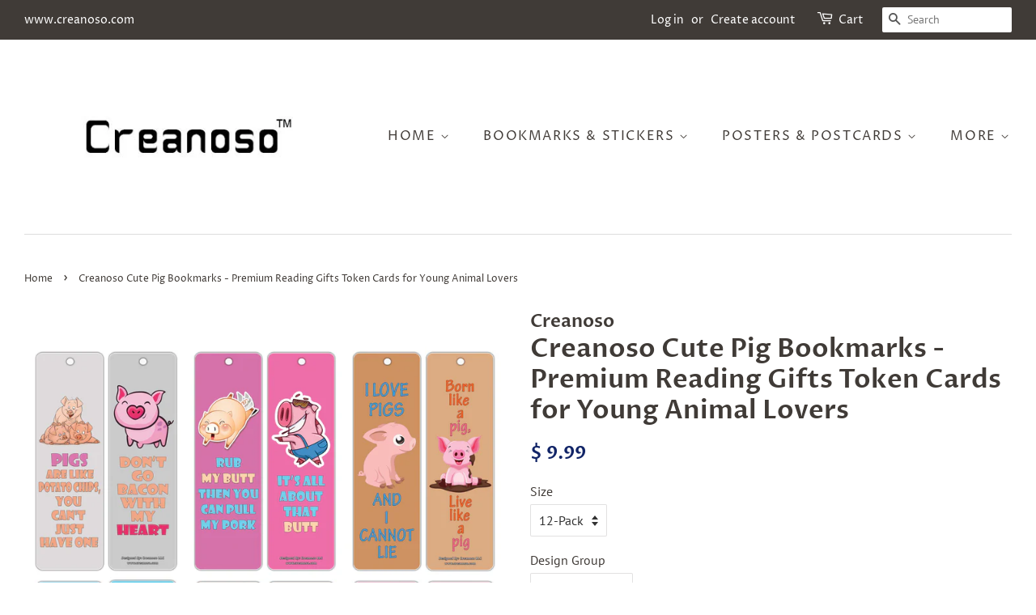

--- FILE ---
content_type: text/html; charset=utf-8
request_url: https://www.creanoso.com/products/creanoso-cute-pig-bookmarks-premium-reading-gifts-token-cards-for-young-animal-lovers
body_size: 28237
content:
<!doctype html>
<!--[if lt IE 7]><html class="no-js lt-ie9 lt-ie8 lt-ie7" lang="en"> <![endif]-->
<!--[if IE 7]><html class="no-js lt-ie9 lt-ie8" lang="en"> <![endif]-->
<!--[if IE 8]><html class="no-js lt-ie9" lang="en"> <![endif]-->
<!--[if IE 9 ]><html class="ie9 no-js"> <![endif]-->
<!--[if (gt IE 9)|!(IE)]><!--> <html class="no-js"> <!--<![endif]-->
<head>

  <!-- Basic page needs ================================================== -->
  <meta charset="utf-8">
  <meta http-equiv="X-UA-Compatible" content="IE=edge,chrome=1">

  

  <!-- Title and description ================================================== -->
  <title>
  Creanoso Cute Pig Bookmarks - Premium Reading Gifts Token Cards for Yo
  </title>

  
  <meta name="description" content="Creanoso Inspiring Inspirational Pig Bookmark Cards (12-Pack) â€“ Assorted Gift Piece Card Pack (6 Designs x 2 pcs each = Total 12 pcs) Perfect bookmark set for young animal lovers â€“ great inspiring sayings for pig lovers Great stocking stuffers gifts for boys, girls, teens, kids, young pet owners Premium Quality 7&quot;x">
  

  <!-- Social meta ================================================== -->
  <!-- /snippets/social-meta-tags.liquid -->




<meta property="og:site_name" content="Creanoso">
<meta property="og:url" content="https://www.creanoso.com/products/creanoso-cute-pig-bookmarks-premium-reading-gifts-token-cards-for-young-animal-lovers">
<meta property="og:title" content="Creanoso Cute Pig Bookmarks - Premium Reading Gifts Token Cards for Young Animal Lovers">
<meta property="og:type" content="product">
<meta property="og:description" content="Creanoso Inspiring Inspirational Pig Bookmark Cards (12-Pack) â€“ Assorted Gift Piece Card Pack (6 Designs x 2 pcs each = Total 12 pcs) Perfect bookmark set for young animal lovers â€“ great inspiring sayings for pig lovers Great stocking stuffers gifts for boys, girls, teens, kids, young pet owners Premium Quality 7&quot;x">

  <meta property="og:price:amount" content="9.99">
  <meta property="og:price:currency" content="USD">

<meta property="og:image" content="http://www.creanoso.com/cdn/shop/products/Cute_Pig_Bookmarks_Bookmarks_no-pack_1200x1200.jpg?v=1536055840"><meta property="og:image" content="http://www.creanoso.com/cdn/shop/products/Cute_Pig_Bookmarks_D1_1200x1200.jpg?v=1536055841"><meta property="og:image" content="http://www.creanoso.com/cdn/shop/products/Cute_Pig_Bookmarks_D2_1200x1200.jpg?v=1536055842">
<meta property="og:image:secure_url" content="https://www.creanoso.com/cdn/shop/products/Cute_Pig_Bookmarks_Bookmarks_no-pack_1200x1200.jpg?v=1536055840"><meta property="og:image:secure_url" content="https://www.creanoso.com/cdn/shop/products/Cute_Pig_Bookmarks_D1_1200x1200.jpg?v=1536055841"><meta property="og:image:secure_url" content="https://www.creanoso.com/cdn/shop/products/Cute_Pig_Bookmarks_D2_1200x1200.jpg?v=1536055842">


<meta name="twitter:card" content="summary_large_image">
<meta name="twitter:title" content="Creanoso Cute Pig Bookmarks - Premium Reading Gifts Token Cards for Young Animal Lovers">
<meta name="twitter:description" content="Creanoso Inspiring Inspirational Pig Bookmark Cards (12-Pack) â€“ Assorted Gift Piece Card Pack (6 Designs x 2 pcs each = Total 12 pcs) Perfect bookmark set for young animal lovers â€“ great inspiring sayings for pig lovers Great stocking stuffers gifts for boys, girls, teens, kids, young pet owners Premium Quality 7&quot;x">


  <!-- Helpers ================================================== -->
  <link rel="canonical" href="https://www.creanoso.com/products/creanoso-cute-pig-bookmarks-premium-reading-gifts-token-cards-for-young-animal-lovers">
  <meta name="viewport" content="width=device-width,initial-scale=1">
  <meta name="theme-color" content="#112467">

  <!-- CSS ================================================== -->
  <link href="//www.creanoso.com/cdn/shop/t/5/assets/timber.scss.css?v=182025566389875171331759252126" rel="stylesheet" type="text/css" media="all" />
  <link href="//www.creanoso.com/cdn/shop/t/5/assets/theme.scss.css?v=21586669387385258471759252125" rel="stylesheet" type="text/css" media="all" />

  <script>
    window.theme = window.theme || {};

    var theme = {
      strings: {
        addToCart: "Add to Cart",
        soldOut: "Sold Out",
        unavailable: "Unavailable",
        zoomClose: "Close (Esc)",
        zoomPrev: "Previous (Left arrow key)",
        zoomNext: "Next (Right arrow key)",
        addressError: "Error looking up that address",
        addressNoResults: "No results for that address",
        addressQueryLimit: "You have exceeded the Google API usage limit. Consider upgrading to a \u003ca href=\"https:\/\/developers.google.com\/maps\/premium\/usage-limits\"\u003ePremium Plan\u003c\/a\u003e.",
        authError: "There was a problem authenticating your Google Maps API Key."
      },
      settings: {
        // Adding some settings to allow the editor to update correctly when they are changed
        enableWideLayout: true,
        typeAccentTransform: true,
        typeAccentSpacing: true,
        baseFontSize: '16px',
        headerBaseFontSize: '32px',
        accentFontSize: '16px'
      },
      variables: {
        mediaQueryMedium: 'screen and (max-width: 768px)',
        bpSmall: false
      },
      moneyFormat: "$ {{amount}}"
    }

    document.documentElement.className = document.documentElement.className.replace('no-js', 'supports-js');
  </script>

  <!-- Header hook for plugins ================================================== -->
  <script>window.performance && window.performance.mark && window.performance.mark('shopify.content_for_header.start');</script><meta name="google-site-verification" content="_HIh7H3l5FyBqFq4sR56I3V-phOVoinYSmOCoZYU_p8">
<meta name="facebook-domain-verification" content="0vazn9mblm91w8prb9twh0yino1rpl">
<meta id="shopify-digital-wallet" name="shopify-digital-wallet" content="/6491363/digital_wallets/dialog">
<meta name="shopify-checkout-api-token" content="e584fc28a27fd01c9ae0491ceddd0606">
<meta id="in-context-paypal-metadata" data-shop-id="6491363" data-venmo-supported="false" data-environment="production" data-locale="en_US" data-paypal-v4="true" data-currency="USD">
<link rel="alternate" type="application/json+oembed" href="https://www.creanoso.com/products/creanoso-cute-pig-bookmarks-premium-reading-gifts-token-cards-for-young-animal-lovers.oembed">
<script async="async" src="/checkouts/internal/preloads.js?locale=en-US"></script>
<link rel="preconnect" href="https://shop.app" crossorigin="anonymous">
<script async="async" src="https://shop.app/checkouts/internal/preloads.js?locale=en-US&shop_id=6491363" crossorigin="anonymous"></script>
<script id="apple-pay-shop-capabilities" type="application/json">{"shopId":6491363,"countryCode":"US","currencyCode":"USD","merchantCapabilities":["supports3DS"],"merchantId":"gid:\/\/shopify\/Shop\/6491363","merchantName":"Creanoso","requiredBillingContactFields":["postalAddress","email","phone"],"requiredShippingContactFields":["postalAddress","email","phone"],"shippingType":"shipping","supportedNetworks":["visa","masterCard","amex","discover","elo","jcb"],"total":{"type":"pending","label":"Creanoso","amount":"1.00"},"shopifyPaymentsEnabled":true,"supportsSubscriptions":true}</script>
<script id="shopify-features" type="application/json">{"accessToken":"e584fc28a27fd01c9ae0491ceddd0606","betas":["rich-media-storefront-analytics"],"domain":"www.creanoso.com","predictiveSearch":true,"shopId":6491363,"locale":"en"}</script>
<script>var Shopify = Shopify || {};
Shopify.shop = "creanoso.myshopify.com";
Shopify.locale = "en";
Shopify.currency = {"active":"USD","rate":"1.0"};
Shopify.country = "US";
Shopify.theme = {"name":"Minimal","id":32743489639,"schema_name":"Minimal","schema_version":"8.1.0","theme_store_id":380,"role":"main"};
Shopify.theme.handle = "null";
Shopify.theme.style = {"id":null,"handle":null};
Shopify.cdnHost = "www.creanoso.com/cdn";
Shopify.routes = Shopify.routes || {};
Shopify.routes.root = "/";</script>
<script type="module">!function(o){(o.Shopify=o.Shopify||{}).modules=!0}(window);</script>
<script>!function(o){function n(){var o=[];function n(){o.push(Array.prototype.slice.apply(arguments))}return n.q=o,n}var t=o.Shopify=o.Shopify||{};t.loadFeatures=n(),t.autoloadFeatures=n()}(window);</script>
<script>
  window.ShopifyPay = window.ShopifyPay || {};
  window.ShopifyPay.apiHost = "shop.app\/pay";
  window.ShopifyPay.redirectState = null;
</script>
<script id="shop-js-analytics" type="application/json">{"pageType":"product"}</script>
<script defer="defer" async type="module" src="//www.creanoso.com/cdn/shopifycloud/shop-js/modules/v2/client.init-shop-cart-sync_BdyHc3Nr.en.esm.js"></script>
<script defer="defer" async type="module" src="//www.creanoso.com/cdn/shopifycloud/shop-js/modules/v2/chunk.common_Daul8nwZ.esm.js"></script>
<script type="module">
  await import("//www.creanoso.com/cdn/shopifycloud/shop-js/modules/v2/client.init-shop-cart-sync_BdyHc3Nr.en.esm.js");
await import("//www.creanoso.com/cdn/shopifycloud/shop-js/modules/v2/chunk.common_Daul8nwZ.esm.js");

  window.Shopify.SignInWithShop?.initShopCartSync?.({"fedCMEnabled":true,"windoidEnabled":true});

</script>
<script>
  window.Shopify = window.Shopify || {};
  if (!window.Shopify.featureAssets) window.Shopify.featureAssets = {};
  window.Shopify.featureAssets['shop-js'] = {"shop-cart-sync":["modules/v2/client.shop-cart-sync_QYOiDySF.en.esm.js","modules/v2/chunk.common_Daul8nwZ.esm.js"],"init-fed-cm":["modules/v2/client.init-fed-cm_DchLp9rc.en.esm.js","modules/v2/chunk.common_Daul8nwZ.esm.js"],"shop-button":["modules/v2/client.shop-button_OV7bAJc5.en.esm.js","modules/v2/chunk.common_Daul8nwZ.esm.js"],"init-windoid":["modules/v2/client.init-windoid_DwxFKQ8e.en.esm.js","modules/v2/chunk.common_Daul8nwZ.esm.js"],"shop-cash-offers":["modules/v2/client.shop-cash-offers_DWtL6Bq3.en.esm.js","modules/v2/chunk.common_Daul8nwZ.esm.js","modules/v2/chunk.modal_CQq8HTM6.esm.js"],"shop-toast-manager":["modules/v2/client.shop-toast-manager_CX9r1SjA.en.esm.js","modules/v2/chunk.common_Daul8nwZ.esm.js"],"init-shop-email-lookup-coordinator":["modules/v2/client.init-shop-email-lookup-coordinator_UhKnw74l.en.esm.js","modules/v2/chunk.common_Daul8nwZ.esm.js"],"pay-button":["modules/v2/client.pay-button_DzxNnLDY.en.esm.js","modules/v2/chunk.common_Daul8nwZ.esm.js"],"avatar":["modules/v2/client.avatar_BTnouDA3.en.esm.js"],"init-shop-cart-sync":["modules/v2/client.init-shop-cart-sync_BdyHc3Nr.en.esm.js","modules/v2/chunk.common_Daul8nwZ.esm.js"],"shop-login-button":["modules/v2/client.shop-login-button_D8B466_1.en.esm.js","modules/v2/chunk.common_Daul8nwZ.esm.js","modules/v2/chunk.modal_CQq8HTM6.esm.js"],"init-customer-accounts-sign-up":["modules/v2/client.init-customer-accounts-sign-up_C8fpPm4i.en.esm.js","modules/v2/client.shop-login-button_D8B466_1.en.esm.js","modules/v2/chunk.common_Daul8nwZ.esm.js","modules/v2/chunk.modal_CQq8HTM6.esm.js"],"init-shop-for-new-customer-accounts":["modules/v2/client.init-shop-for-new-customer-accounts_CVTO0Ztu.en.esm.js","modules/v2/client.shop-login-button_D8B466_1.en.esm.js","modules/v2/chunk.common_Daul8nwZ.esm.js","modules/v2/chunk.modal_CQq8HTM6.esm.js"],"init-customer-accounts":["modules/v2/client.init-customer-accounts_dRgKMfrE.en.esm.js","modules/v2/client.shop-login-button_D8B466_1.en.esm.js","modules/v2/chunk.common_Daul8nwZ.esm.js","modules/v2/chunk.modal_CQq8HTM6.esm.js"],"shop-follow-button":["modules/v2/client.shop-follow-button_CkZpjEct.en.esm.js","modules/v2/chunk.common_Daul8nwZ.esm.js","modules/v2/chunk.modal_CQq8HTM6.esm.js"],"lead-capture":["modules/v2/client.lead-capture_BntHBhfp.en.esm.js","modules/v2/chunk.common_Daul8nwZ.esm.js","modules/v2/chunk.modal_CQq8HTM6.esm.js"],"checkout-modal":["modules/v2/client.checkout-modal_CfxcYbTm.en.esm.js","modules/v2/chunk.common_Daul8nwZ.esm.js","modules/v2/chunk.modal_CQq8HTM6.esm.js"],"shop-login":["modules/v2/client.shop-login_Da4GZ2H6.en.esm.js","modules/v2/chunk.common_Daul8nwZ.esm.js","modules/v2/chunk.modal_CQq8HTM6.esm.js"],"payment-terms":["modules/v2/client.payment-terms_MV4M3zvL.en.esm.js","modules/v2/chunk.common_Daul8nwZ.esm.js","modules/v2/chunk.modal_CQq8HTM6.esm.js"]};
</script>
<script id="__st">var __st={"a":6491363,"offset":-28800,"reqid":"a8138c0c-f674-46ec-a3c8-e8591175a56d-1769007323","pageurl":"www.creanoso.com\/products\/creanoso-cute-pig-bookmarks-premium-reading-gifts-token-cards-for-young-animal-lovers","u":"2a5f5a6f568b","p":"product","rtyp":"product","rid":1426186174567};</script>
<script>window.ShopifyPaypalV4VisibilityTracking = true;</script>
<script id="captcha-bootstrap">!function(){'use strict';const t='contact',e='account',n='new_comment',o=[[t,t],['blogs',n],['comments',n],[t,'customer']],c=[[e,'customer_login'],[e,'guest_login'],[e,'recover_customer_password'],[e,'create_customer']],r=t=>t.map((([t,e])=>`form[action*='/${t}']:not([data-nocaptcha='true']) input[name='form_type'][value='${e}']`)).join(','),a=t=>()=>t?[...document.querySelectorAll(t)].map((t=>t.form)):[];function s(){const t=[...o],e=r(t);return a(e)}const i='password',u='form_key',d=['recaptcha-v3-token','g-recaptcha-response','h-captcha-response',i],f=()=>{try{return window.sessionStorage}catch{return}},m='__shopify_v',_=t=>t.elements[u];function p(t,e,n=!1){try{const o=window.sessionStorage,c=JSON.parse(o.getItem(e)),{data:r}=function(t){const{data:e,action:n}=t;return t[m]||n?{data:e,action:n}:{data:t,action:n}}(c);for(const[e,n]of Object.entries(r))t.elements[e]&&(t.elements[e].value=n);n&&o.removeItem(e)}catch(o){console.error('form repopulation failed',{error:o})}}const l='form_type',E='cptcha';function T(t){t.dataset[E]=!0}const w=window,h=w.document,L='Shopify',v='ce_forms',y='captcha';let A=!1;((t,e)=>{const n=(g='f06e6c50-85a8-45c8-87d0-21a2b65856fe',I='https://cdn.shopify.com/shopifycloud/storefront-forms-hcaptcha/ce_storefront_forms_captcha_hcaptcha.v1.5.2.iife.js',D={infoText:'Protected by hCaptcha',privacyText:'Privacy',termsText:'Terms'},(t,e,n)=>{const o=w[L][v],c=o.bindForm;if(c)return c(t,g,e,D).then(n);var r;o.q.push([[t,g,e,D],n]),r=I,A||(h.body.append(Object.assign(h.createElement('script'),{id:'captcha-provider',async:!0,src:r})),A=!0)});var g,I,D;w[L]=w[L]||{},w[L][v]=w[L][v]||{},w[L][v].q=[],w[L][y]=w[L][y]||{},w[L][y].protect=function(t,e){n(t,void 0,e),T(t)},Object.freeze(w[L][y]),function(t,e,n,w,h,L){const[v,y,A,g]=function(t,e,n){const i=e?o:[],u=t?c:[],d=[...i,...u],f=r(d),m=r(i),_=r(d.filter((([t,e])=>n.includes(e))));return[a(f),a(m),a(_),s()]}(w,h,L),I=t=>{const e=t.target;return e instanceof HTMLFormElement?e:e&&e.form},D=t=>v().includes(t);t.addEventListener('submit',(t=>{const e=I(t);if(!e)return;const n=D(e)&&!e.dataset.hcaptchaBound&&!e.dataset.recaptchaBound,o=_(e),c=g().includes(e)&&(!o||!o.value);(n||c)&&t.preventDefault(),c&&!n&&(function(t){try{if(!f())return;!function(t){const e=f();if(!e)return;const n=_(t);if(!n)return;const o=n.value;o&&e.removeItem(o)}(t);const e=Array.from(Array(32),(()=>Math.random().toString(36)[2])).join('');!function(t,e){_(t)||t.append(Object.assign(document.createElement('input'),{type:'hidden',name:u})),t.elements[u].value=e}(t,e),function(t,e){const n=f();if(!n)return;const o=[...t.querySelectorAll(`input[type='${i}']`)].map((({name:t})=>t)),c=[...d,...o],r={};for(const[a,s]of new FormData(t).entries())c.includes(a)||(r[a]=s);n.setItem(e,JSON.stringify({[m]:1,action:t.action,data:r}))}(t,e)}catch(e){console.error('failed to persist form',e)}}(e),e.submit())}));const S=(t,e)=>{t&&!t.dataset[E]&&(n(t,e.some((e=>e===t))),T(t))};for(const o of['focusin','change'])t.addEventListener(o,(t=>{const e=I(t);D(e)&&S(e,y())}));const B=e.get('form_key'),M=e.get(l),P=B&&M;t.addEventListener('DOMContentLoaded',(()=>{const t=y();if(P)for(const e of t)e.elements[l].value===M&&p(e,B);[...new Set([...A(),...v().filter((t=>'true'===t.dataset.shopifyCaptcha))])].forEach((e=>S(e,t)))}))}(h,new URLSearchParams(w.location.search),n,t,e,['guest_login'])})(!0,!0)}();</script>
<script integrity="sha256-4kQ18oKyAcykRKYeNunJcIwy7WH5gtpwJnB7kiuLZ1E=" data-source-attribution="shopify.loadfeatures" defer="defer" src="//www.creanoso.com/cdn/shopifycloud/storefront/assets/storefront/load_feature-a0a9edcb.js" crossorigin="anonymous"></script>
<script crossorigin="anonymous" defer="defer" src="//www.creanoso.com/cdn/shopifycloud/storefront/assets/shopify_pay/storefront-65b4c6d7.js?v=20250812"></script>
<script data-source-attribution="shopify.dynamic_checkout.dynamic.init">var Shopify=Shopify||{};Shopify.PaymentButton=Shopify.PaymentButton||{isStorefrontPortableWallets:!0,init:function(){window.Shopify.PaymentButton.init=function(){};var t=document.createElement("script");t.src="https://www.creanoso.com/cdn/shopifycloud/portable-wallets/latest/portable-wallets.en.js",t.type="module",document.head.appendChild(t)}};
</script>
<script data-source-attribution="shopify.dynamic_checkout.buyer_consent">
  function portableWalletsHideBuyerConsent(e){var t=document.getElementById("shopify-buyer-consent"),n=document.getElementById("shopify-subscription-policy-button");t&&n&&(t.classList.add("hidden"),t.setAttribute("aria-hidden","true"),n.removeEventListener("click",e))}function portableWalletsShowBuyerConsent(e){var t=document.getElementById("shopify-buyer-consent"),n=document.getElementById("shopify-subscription-policy-button");t&&n&&(t.classList.remove("hidden"),t.removeAttribute("aria-hidden"),n.addEventListener("click",e))}window.Shopify?.PaymentButton&&(window.Shopify.PaymentButton.hideBuyerConsent=portableWalletsHideBuyerConsent,window.Shopify.PaymentButton.showBuyerConsent=portableWalletsShowBuyerConsent);
</script>
<script>
  function portableWalletsCleanup(e){e&&e.src&&console.error("Failed to load portable wallets script "+e.src);var t=document.querySelectorAll("shopify-accelerated-checkout .shopify-payment-button__skeleton, shopify-accelerated-checkout-cart .wallet-cart-button__skeleton"),e=document.getElementById("shopify-buyer-consent");for(let e=0;e<t.length;e++)t[e].remove();e&&e.remove()}function portableWalletsNotLoadedAsModule(e){e instanceof ErrorEvent&&"string"==typeof e.message&&e.message.includes("import.meta")&&"string"==typeof e.filename&&e.filename.includes("portable-wallets")&&(window.removeEventListener("error",portableWalletsNotLoadedAsModule),window.Shopify.PaymentButton.failedToLoad=e,"loading"===document.readyState?document.addEventListener("DOMContentLoaded",window.Shopify.PaymentButton.init):window.Shopify.PaymentButton.init())}window.addEventListener("error",portableWalletsNotLoadedAsModule);
</script>

<script type="module" src="https://www.creanoso.com/cdn/shopifycloud/portable-wallets/latest/portable-wallets.en.js" onError="portableWalletsCleanup(this)" crossorigin="anonymous"></script>
<script nomodule>
  document.addEventListener("DOMContentLoaded", portableWalletsCleanup);
</script>

<link id="shopify-accelerated-checkout-styles" rel="stylesheet" media="screen" href="https://www.creanoso.com/cdn/shopifycloud/portable-wallets/latest/accelerated-checkout-backwards-compat.css" crossorigin="anonymous">
<style id="shopify-accelerated-checkout-cart">
        #shopify-buyer-consent {
  margin-top: 1em;
  display: inline-block;
  width: 100%;
}

#shopify-buyer-consent.hidden {
  display: none;
}

#shopify-subscription-policy-button {
  background: none;
  border: none;
  padding: 0;
  text-decoration: underline;
  font-size: inherit;
  cursor: pointer;
}

#shopify-subscription-policy-button::before {
  box-shadow: none;
}

      </style>

<script>window.performance && window.performance.mark && window.performance.mark('shopify.content_for_header.end');</script>

  
<!--[if lt IE 9]>
<script src="//cdnjs.cloudflare.com/ajax/libs/html5shiv/3.7.2/html5shiv.min.js" type="text/javascript"></script>
<![endif]-->


  <script src="//www.creanoso.com/cdn/shop/t/5/assets/jquery-2.2.3.min.js?v=58211863146907186831533206050" type="text/javascript"></script>

  <!--[if (gt IE 9)|!(IE)]><!--><script src="//www.creanoso.com/cdn/shop/t/5/assets/lazysizes.min.js?v=177476512571513845041533206050" async="async"></script><!--<![endif]-->
  <!--[if lte IE 9]><script src="//www.creanoso.com/cdn/shop/t/5/assets/lazysizes.min.js?v=177476512571513845041533206050"></script><![endif]-->

  
  

<link href="https://monorail-edge.shopifysvc.com" rel="dns-prefetch">
<script>(function(){if ("sendBeacon" in navigator && "performance" in window) {try {var session_token_from_headers = performance.getEntriesByType('navigation')[0].serverTiming.find(x => x.name == '_s').description;} catch {var session_token_from_headers = undefined;}var session_cookie_matches = document.cookie.match(/_shopify_s=([^;]*)/);var session_token_from_cookie = session_cookie_matches && session_cookie_matches.length === 2 ? session_cookie_matches[1] : "";var session_token = session_token_from_headers || session_token_from_cookie || "";function handle_abandonment_event(e) {var entries = performance.getEntries().filter(function(entry) {return /monorail-edge.shopifysvc.com/.test(entry.name);});if (!window.abandonment_tracked && entries.length === 0) {window.abandonment_tracked = true;var currentMs = Date.now();var navigation_start = performance.timing.navigationStart;var payload = {shop_id: 6491363,url: window.location.href,navigation_start,duration: currentMs - navigation_start,session_token,page_type: "product"};window.navigator.sendBeacon("https://monorail-edge.shopifysvc.com/v1/produce", JSON.stringify({schema_id: "online_store_buyer_site_abandonment/1.1",payload: payload,metadata: {event_created_at_ms: currentMs,event_sent_at_ms: currentMs}}));}}window.addEventListener('pagehide', handle_abandonment_event);}}());</script>
<script id="web-pixels-manager-setup">(function e(e,d,r,n,o){if(void 0===o&&(o={}),!Boolean(null===(a=null===(i=window.Shopify)||void 0===i?void 0:i.analytics)||void 0===a?void 0:a.replayQueue)){var i,a;window.Shopify=window.Shopify||{};var t=window.Shopify;t.analytics=t.analytics||{};var s=t.analytics;s.replayQueue=[],s.publish=function(e,d,r){return s.replayQueue.push([e,d,r]),!0};try{self.performance.mark("wpm:start")}catch(e){}var l=function(){var e={modern:/Edge?\/(1{2}[4-9]|1[2-9]\d|[2-9]\d{2}|\d{4,})\.\d+(\.\d+|)|Firefox\/(1{2}[4-9]|1[2-9]\d|[2-9]\d{2}|\d{4,})\.\d+(\.\d+|)|Chrom(ium|e)\/(9{2}|\d{3,})\.\d+(\.\d+|)|(Maci|X1{2}).+ Version\/(15\.\d+|(1[6-9]|[2-9]\d|\d{3,})\.\d+)([,.]\d+|)( \(\w+\)|)( Mobile\/\w+|) Safari\/|Chrome.+OPR\/(9{2}|\d{3,})\.\d+\.\d+|(CPU[ +]OS|iPhone[ +]OS|CPU[ +]iPhone|CPU IPhone OS|CPU iPad OS)[ +]+(15[._]\d+|(1[6-9]|[2-9]\d|\d{3,})[._]\d+)([._]\d+|)|Android:?[ /-](13[3-9]|1[4-9]\d|[2-9]\d{2}|\d{4,})(\.\d+|)(\.\d+|)|Android.+Firefox\/(13[5-9]|1[4-9]\d|[2-9]\d{2}|\d{4,})\.\d+(\.\d+|)|Android.+Chrom(ium|e)\/(13[3-9]|1[4-9]\d|[2-9]\d{2}|\d{4,})\.\d+(\.\d+|)|SamsungBrowser\/([2-9]\d|\d{3,})\.\d+/,legacy:/Edge?\/(1[6-9]|[2-9]\d|\d{3,})\.\d+(\.\d+|)|Firefox\/(5[4-9]|[6-9]\d|\d{3,})\.\d+(\.\d+|)|Chrom(ium|e)\/(5[1-9]|[6-9]\d|\d{3,})\.\d+(\.\d+|)([\d.]+$|.*Safari\/(?![\d.]+ Edge\/[\d.]+$))|(Maci|X1{2}).+ Version\/(10\.\d+|(1[1-9]|[2-9]\d|\d{3,})\.\d+)([,.]\d+|)( \(\w+\)|)( Mobile\/\w+|) Safari\/|Chrome.+OPR\/(3[89]|[4-9]\d|\d{3,})\.\d+\.\d+|(CPU[ +]OS|iPhone[ +]OS|CPU[ +]iPhone|CPU IPhone OS|CPU iPad OS)[ +]+(10[._]\d+|(1[1-9]|[2-9]\d|\d{3,})[._]\d+)([._]\d+|)|Android:?[ /-](13[3-9]|1[4-9]\d|[2-9]\d{2}|\d{4,})(\.\d+|)(\.\d+|)|Mobile Safari.+OPR\/([89]\d|\d{3,})\.\d+\.\d+|Android.+Firefox\/(13[5-9]|1[4-9]\d|[2-9]\d{2}|\d{4,})\.\d+(\.\d+|)|Android.+Chrom(ium|e)\/(13[3-9]|1[4-9]\d|[2-9]\d{2}|\d{4,})\.\d+(\.\d+|)|Android.+(UC? ?Browser|UCWEB|U3)[ /]?(15\.([5-9]|\d{2,})|(1[6-9]|[2-9]\d|\d{3,})\.\d+)\.\d+|SamsungBrowser\/(5\.\d+|([6-9]|\d{2,})\.\d+)|Android.+MQ{2}Browser\/(14(\.(9|\d{2,})|)|(1[5-9]|[2-9]\d|\d{3,})(\.\d+|))(\.\d+|)|K[Aa][Ii]OS\/(3\.\d+|([4-9]|\d{2,})\.\d+)(\.\d+|)/},d=e.modern,r=e.legacy,n=navigator.userAgent;return n.match(d)?"modern":n.match(r)?"legacy":"unknown"}(),u="modern"===l?"modern":"legacy",c=(null!=n?n:{modern:"",legacy:""})[u],f=function(e){return[e.baseUrl,"/wpm","/b",e.hashVersion,"modern"===e.buildTarget?"m":"l",".js"].join("")}({baseUrl:d,hashVersion:r,buildTarget:u}),m=function(e){var d=e.version,r=e.bundleTarget,n=e.surface,o=e.pageUrl,i=e.monorailEndpoint;return{emit:function(e){var a=e.status,t=e.errorMsg,s=(new Date).getTime(),l=JSON.stringify({metadata:{event_sent_at_ms:s},events:[{schema_id:"web_pixels_manager_load/3.1",payload:{version:d,bundle_target:r,page_url:o,status:a,surface:n,error_msg:t},metadata:{event_created_at_ms:s}}]});if(!i)return console&&console.warn&&console.warn("[Web Pixels Manager] No Monorail endpoint provided, skipping logging."),!1;try{return self.navigator.sendBeacon.bind(self.navigator)(i,l)}catch(e){}var u=new XMLHttpRequest;try{return u.open("POST",i,!0),u.setRequestHeader("Content-Type","text/plain"),u.send(l),!0}catch(e){return console&&console.warn&&console.warn("[Web Pixels Manager] Got an unhandled error while logging to Monorail."),!1}}}}({version:r,bundleTarget:l,surface:e.surface,pageUrl:self.location.href,monorailEndpoint:e.monorailEndpoint});try{o.browserTarget=l,function(e){var d=e.src,r=e.async,n=void 0===r||r,o=e.onload,i=e.onerror,a=e.sri,t=e.scriptDataAttributes,s=void 0===t?{}:t,l=document.createElement("script"),u=document.querySelector("head"),c=document.querySelector("body");if(l.async=n,l.src=d,a&&(l.integrity=a,l.crossOrigin="anonymous"),s)for(var f in s)if(Object.prototype.hasOwnProperty.call(s,f))try{l.dataset[f]=s[f]}catch(e){}if(o&&l.addEventListener("load",o),i&&l.addEventListener("error",i),u)u.appendChild(l);else{if(!c)throw new Error("Did not find a head or body element to append the script");c.appendChild(l)}}({src:f,async:!0,onload:function(){if(!function(){var e,d;return Boolean(null===(d=null===(e=window.Shopify)||void 0===e?void 0:e.analytics)||void 0===d?void 0:d.initialized)}()){var d=window.webPixelsManager.init(e)||void 0;if(d){var r=window.Shopify.analytics;r.replayQueue.forEach((function(e){var r=e[0],n=e[1],o=e[2];d.publishCustomEvent(r,n,o)})),r.replayQueue=[],r.publish=d.publishCustomEvent,r.visitor=d.visitor,r.initialized=!0}}},onerror:function(){return m.emit({status:"failed",errorMsg:"".concat(f," has failed to load")})},sri:function(e){var d=/^sha384-[A-Za-z0-9+/=]+$/;return"string"==typeof e&&d.test(e)}(c)?c:"",scriptDataAttributes:o}),m.emit({status:"loading"})}catch(e){m.emit({status:"failed",errorMsg:(null==e?void 0:e.message)||"Unknown error"})}}})({shopId: 6491363,storefrontBaseUrl: "https://www.creanoso.com",extensionsBaseUrl: "https://extensions.shopifycdn.com/cdn/shopifycloud/web-pixels-manager",monorailEndpoint: "https://monorail-edge.shopifysvc.com/unstable/produce_batch",surface: "storefront-renderer",enabledBetaFlags: ["2dca8a86"],webPixelsConfigList: [{"id":"33194087","configuration":"{\"tagID\":\"2613711382584\"}","eventPayloadVersion":"v1","runtimeContext":"STRICT","scriptVersion":"18031546ee651571ed29edbe71a3550b","type":"APP","apiClientId":3009811,"privacyPurposes":["ANALYTICS","MARKETING","SALE_OF_DATA"],"dataSharingAdjustments":{"protectedCustomerApprovalScopes":["read_customer_address","read_customer_email","read_customer_name","read_customer_personal_data","read_customer_phone"]}},{"id":"69599335","eventPayloadVersion":"v1","runtimeContext":"LAX","scriptVersion":"1","type":"CUSTOM","privacyPurposes":["ANALYTICS"],"name":"Google Analytics tag (migrated)"},{"id":"shopify-app-pixel","configuration":"{}","eventPayloadVersion":"v1","runtimeContext":"STRICT","scriptVersion":"0450","apiClientId":"shopify-pixel","type":"APP","privacyPurposes":["ANALYTICS","MARKETING"]},{"id":"shopify-custom-pixel","eventPayloadVersion":"v1","runtimeContext":"LAX","scriptVersion":"0450","apiClientId":"shopify-pixel","type":"CUSTOM","privacyPurposes":["ANALYTICS","MARKETING"]}],isMerchantRequest: false,initData: {"shop":{"name":"Creanoso","paymentSettings":{"currencyCode":"USD"},"myshopifyDomain":"creanoso.myshopify.com","countryCode":"US","storefrontUrl":"https:\/\/www.creanoso.com"},"customer":null,"cart":null,"checkout":null,"productVariants":[{"price":{"amount":9.99,"currencyCode":"USD"},"product":{"title":"Creanoso Cute Pig Bookmarks - Premium Reading Gifts Token Cards for Young Animal Lovers","vendor":"Creanoso","id":"1426186174567","untranslatedTitle":"Creanoso Cute Pig Bookmarks - Premium Reading Gifts Token Cards for Young Animal Lovers","url":"\/products\/creanoso-cute-pig-bookmarks-premium-reading-gifts-token-cards-for-young-animal-lovers","type":"Bookmarks"},"id":"32506993803367","image":{"src":"\/\/www.creanoso.com\/cdn\/shop\/products\/Cute_Pig_Bookmarks_Bookmarks_no-pack.jpg?v=1536055840"},"sku":"661291338847","title":"12-Pack \/ CNSBM1225","untranslatedTitle":"12-Pack \/ CNSBM1225"}],"purchasingCompany":null},},"https://www.creanoso.com/cdn","fcfee988w5aeb613cpc8e4bc33m6693e112",{"modern":"","legacy":""},{"shopId":"6491363","storefrontBaseUrl":"https:\/\/www.creanoso.com","extensionBaseUrl":"https:\/\/extensions.shopifycdn.com\/cdn\/shopifycloud\/web-pixels-manager","surface":"storefront-renderer","enabledBetaFlags":"[\"2dca8a86\"]","isMerchantRequest":"false","hashVersion":"fcfee988w5aeb613cpc8e4bc33m6693e112","publish":"custom","events":"[[\"page_viewed\",{}],[\"product_viewed\",{\"productVariant\":{\"price\":{\"amount\":9.99,\"currencyCode\":\"USD\"},\"product\":{\"title\":\"Creanoso Cute Pig Bookmarks - Premium Reading Gifts Token Cards for Young Animal Lovers\",\"vendor\":\"Creanoso\",\"id\":\"1426186174567\",\"untranslatedTitle\":\"Creanoso Cute Pig Bookmarks - Premium Reading Gifts Token Cards for Young Animal Lovers\",\"url\":\"\/products\/creanoso-cute-pig-bookmarks-premium-reading-gifts-token-cards-for-young-animal-lovers\",\"type\":\"Bookmarks\"},\"id\":\"32506993803367\",\"image\":{\"src\":\"\/\/www.creanoso.com\/cdn\/shop\/products\/Cute_Pig_Bookmarks_Bookmarks_no-pack.jpg?v=1536055840\"},\"sku\":\"661291338847\",\"title\":\"12-Pack \/ CNSBM1225\",\"untranslatedTitle\":\"12-Pack \/ CNSBM1225\"}}]]"});</script><script>
  window.ShopifyAnalytics = window.ShopifyAnalytics || {};
  window.ShopifyAnalytics.meta = window.ShopifyAnalytics.meta || {};
  window.ShopifyAnalytics.meta.currency = 'USD';
  var meta = {"product":{"id":1426186174567,"gid":"gid:\/\/shopify\/Product\/1426186174567","vendor":"Creanoso","type":"Bookmarks","handle":"creanoso-cute-pig-bookmarks-premium-reading-gifts-token-cards-for-young-animal-lovers","variants":[{"id":32506993803367,"price":999,"name":"Creanoso Cute Pig Bookmarks - Premium Reading Gifts Token Cards for Young Animal Lovers - 12-Pack \/ CNSBM1225","public_title":"12-Pack \/ CNSBM1225","sku":"661291338847"}],"remote":false},"page":{"pageType":"product","resourceType":"product","resourceId":1426186174567,"requestId":"a8138c0c-f674-46ec-a3c8-e8591175a56d-1769007323"}};
  for (var attr in meta) {
    window.ShopifyAnalytics.meta[attr] = meta[attr];
  }
</script>
<script class="analytics">
  (function () {
    var customDocumentWrite = function(content) {
      var jquery = null;

      if (window.jQuery) {
        jquery = window.jQuery;
      } else if (window.Checkout && window.Checkout.$) {
        jquery = window.Checkout.$;
      }

      if (jquery) {
        jquery('body').append(content);
      }
    };

    var hasLoggedConversion = function(token) {
      if (token) {
        return document.cookie.indexOf('loggedConversion=' + token) !== -1;
      }
      return false;
    }

    var setCookieIfConversion = function(token) {
      if (token) {
        var twoMonthsFromNow = new Date(Date.now());
        twoMonthsFromNow.setMonth(twoMonthsFromNow.getMonth() + 2);

        document.cookie = 'loggedConversion=' + token + '; expires=' + twoMonthsFromNow;
      }
    }

    var trekkie = window.ShopifyAnalytics.lib = window.trekkie = window.trekkie || [];
    if (trekkie.integrations) {
      return;
    }
    trekkie.methods = [
      'identify',
      'page',
      'ready',
      'track',
      'trackForm',
      'trackLink'
    ];
    trekkie.factory = function(method) {
      return function() {
        var args = Array.prototype.slice.call(arguments);
        args.unshift(method);
        trekkie.push(args);
        return trekkie;
      };
    };
    for (var i = 0; i < trekkie.methods.length; i++) {
      var key = trekkie.methods[i];
      trekkie[key] = trekkie.factory(key);
    }
    trekkie.load = function(config) {
      trekkie.config = config || {};
      trekkie.config.initialDocumentCookie = document.cookie;
      var first = document.getElementsByTagName('script')[0];
      var script = document.createElement('script');
      script.type = 'text/javascript';
      script.onerror = function(e) {
        var scriptFallback = document.createElement('script');
        scriptFallback.type = 'text/javascript';
        scriptFallback.onerror = function(error) {
                var Monorail = {
      produce: function produce(monorailDomain, schemaId, payload) {
        var currentMs = new Date().getTime();
        var event = {
          schema_id: schemaId,
          payload: payload,
          metadata: {
            event_created_at_ms: currentMs,
            event_sent_at_ms: currentMs
          }
        };
        return Monorail.sendRequest("https://" + monorailDomain + "/v1/produce", JSON.stringify(event));
      },
      sendRequest: function sendRequest(endpointUrl, payload) {
        // Try the sendBeacon API
        if (window && window.navigator && typeof window.navigator.sendBeacon === 'function' && typeof window.Blob === 'function' && !Monorail.isIos12()) {
          var blobData = new window.Blob([payload], {
            type: 'text/plain'
          });

          if (window.navigator.sendBeacon(endpointUrl, blobData)) {
            return true;
          } // sendBeacon was not successful

        } // XHR beacon

        var xhr = new XMLHttpRequest();

        try {
          xhr.open('POST', endpointUrl);
          xhr.setRequestHeader('Content-Type', 'text/plain');
          xhr.send(payload);
        } catch (e) {
          console.log(e);
        }

        return false;
      },
      isIos12: function isIos12() {
        return window.navigator.userAgent.lastIndexOf('iPhone; CPU iPhone OS 12_') !== -1 || window.navigator.userAgent.lastIndexOf('iPad; CPU OS 12_') !== -1;
      }
    };
    Monorail.produce('monorail-edge.shopifysvc.com',
      'trekkie_storefront_load_errors/1.1',
      {shop_id: 6491363,
      theme_id: 32743489639,
      app_name: "storefront",
      context_url: window.location.href,
      source_url: "//www.creanoso.com/cdn/s/trekkie.storefront.cd680fe47e6c39ca5d5df5f0a32d569bc48c0f27.min.js"});

        };
        scriptFallback.async = true;
        scriptFallback.src = '//www.creanoso.com/cdn/s/trekkie.storefront.cd680fe47e6c39ca5d5df5f0a32d569bc48c0f27.min.js';
        first.parentNode.insertBefore(scriptFallback, first);
      };
      script.async = true;
      script.src = '//www.creanoso.com/cdn/s/trekkie.storefront.cd680fe47e6c39ca5d5df5f0a32d569bc48c0f27.min.js';
      first.parentNode.insertBefore(script, first);
    };
    trekkie.load(
      {"Trekkie":{"appName":"storefront","development":false,"defaultAttributes":{"shopId":6491363,"isMerchantRequest":null,"themeId":32743489639,"themeCityHash":"437697248127646253","contentLanguage":"en","currency":"USD","eventMetadataId":"88a444ce-10c7-4424-b88e-610ff11dd31d"},"isServerSideCookieWritingEnabled":true,"monorailRegion":"shop_domain","enabledBetaFlags":["65f19447"]},"Session Attribution":{},"S2S":{"facebookCapiEnabled":false,"source":"trekkie-storefront-renderer","apiClientId":580111}}
    );

    var loaded = false;
    trekkie.ready(function() {
      if (loaded) return;
      loaded = true;

      window.ShopifyAnalytics.lib = window.trekkie;

      var originalDocumentWrite = document.write;
      document.write = customDocumentWrite;
      try { window.ShopifyAnalytics.merchantGoogleAnalytics.call(this); } catch(error) {};
      document.write = originalDocumentWrite;

      window.ShopifyAnalytics.lib.page(null,{"pageType":"product","resourceType":"product","resourceId":1426186174567,"requestId":"a8138c0c-f674-46ec-a3c8-e8591175a56d-1769007323","shopifyEmitted":true});

      var match = window.location.pathname.match(/checkouts\/(.+)\/(thank_you|post_purchase)/)
      var token = match? match[1]: undefined;
      if (!hasLoggedConversion(token)) {
        setCookieIfConversion(token);
        window.ShopifyAnalytics.lib.track("Viewed Product",{"currency":"USD","variantId":32506993803367,"productId":1426186174567,"productGid":"gid:\/\/shopify\/Product\/1426186174567","name":"Creanoso Cute Pig Bookmarks - Premium Reading Gifts Token Cards for Young Animal Lovers - 12-Pack \/ CNSBM1225","price":"9.99","sku":"661291338847","brand":"Creanoso","variant":"12-Pack \/ CNSBM1225","category":"Bookmarks","nonInteraction":true,"remote":false},undefined,undefined,{"shopifyEmitted":true});
      window.ShopifyAnalytics.lib.track("monorail:\/\/trekkie_storefront_viewed_product\/1.1",{"currency":"USD","variantId":32506993803367,"productId":1426186174567,"productGid":"gid:\/\/shopify\/Product\/1426186174567","name":"Creanoso Cute Pig Bookmarks - Premium Reading Gifts Token Cards for Young Animal Lovers - 12-Pack \/ CNSBM1225","price":"9.99","sku":"661291338847","brand":"Creanoso","variant":"12-Pack \/ CNSBM1225","category":"Bookmarks","nonInteraction":true,"remote":false,"referer":"https:\/\/www.creanoso.com\/products\/creanoso-cute-pig-bookmarks-premium-reading-gifts-token-cards-for-young-animal-lovers"});
      }
    });


        var eventsListenerScript = document.createElement('script');
        eventsListenerScript.async = true;
        eventsListenerScript.src = "//www.creanoso.com/cdn/shopifycloud/storefront/assets/shop_events_listener-3da45d37.js";
        document.getElementsByTagName('head')[0].appendChild(eventsListenerScript);

})();</script>
  <script>
  if (!window.ga || (window.ga && typeof window.ga !== 'function')) {
    window.ga = function ga() {
      (window.ga.q = window.ga.q || []).push(arguments);
      if (window.Shopify && window.Shopify.analytics && typeof window.Shopify.analytics.publish === 'function') {
        window.Shopify.analytics.publish("ga_stub_called", {}, {sendTo: "google_osp_migration"});
      }
      console.error("Shopify's Google Analytics stub called with:", Array.from(arguments), "\nSee https://help.shopify.com/manual/promoting-marketing/pixels/pixel-migration#google for more information.");
    };
    if (window.Shopify && window.Shopify.analytics && typeof window.Shopify.analytics.publish === 'function') {
      window.Shopify.analytics.publish("ga_stub_initialized", {}, {sendTo: "google_osp_migration"});
    }
  }
</script>
<script
  defer
  src="https://www.creanoso.com/cdn/shopifycloud/perf-kit/shopify-perf-kit-3.0.4.min.js"
  data-application="storefront-renderer"
  data-shop-id="6491363"
  data-render-region="gcp-us-central1"
  data-page-type="product"
  data-theme-instance-id="32743489639"
  data-theme-name="Minimal"
  data-theme-version="8.1.0"
  data-monorail-region="shop_domain"
  data-resource-timing-sampling-rate="10"
  data-shs="true"
  data-shs-beacon="true"
  data-shs-export-with-fetch="true"
  data-shs-logs-sample-rate="1"
  data-shs-beacon-endpoint="https://www.creanoso.com/api/collect"
></script>
</head>

<body id="creanoso-cute-pig-bookmarks-premium-reading-gifts-token-cards-for-yo" class="template-product" >

  <div id="shopify-section-header" class="shopify-section"><style>
  .logo__image-wrapper {
    max-width: 450px;
  }
  /*================= If logo is above navigation ================== */
  

  /*============ If logo is on the same line as navigation ============ */
  
    .site-header .grid--full {
      border-bottom: 1px solid #dddddd;
      padding-bottom: 30px;
    }
  


  
    @media screen and (min-width: 769px) {
      .site-nav {
        text-align: right!important;
      }
    }
  
</style>

<div data-section-id="header" data-section-type="header-section">
  <div class="header-bar">
    <div class="wrapper medium-down--hide">
      <div class="post-large--display-table">

        
          <div class="header-bar__left post-large--display-table-cell">

            

            

            
              <div class="header-bar__module header-bar__message">
                
                  <a href="https://www.creanoso.com/">
                
                  www.creanoso.com
                
                  </a>
                
              </div>
            

          </div>
        

        <div class="header-bar__right post-large--display-table-cell">

          
            <ul class="header-bar__module header-bar__module--list">
              
                <li>
                  <a href="/account/login" id="customer_login_link">Log in</a>
                </li>
                <li>or</li>
                <li>
                  <a href="/account/register" id="customer_register_link">Create account</a>
                </li>
              
            </ul>
          

          <div class="header-bar__module">
            <span class="header-bar__sep" aria-hidden="true"></span>
            <a href="/cart" class="cart-page-link">
              <span class="icon icon-cart header-bar__cart-icon" aria-hidden="true"></span>
            </a>
          </div>

          <div class="header-bar__module">
            <a href="/cart" class="cart-page-link">
              Cart
              <span class="cart-count header-bar__cart-count hidden-count">0</span>
            </a>
          </div>

          
            
              <div class="header-bar__module header-bar__search">
                


  <form action="/search" method="get" class="header-bar__search-form clearfix" role="search">
    
    <button type="submit" class="btn btn--search icon-fallback-text header-bar__search-submit">
      <span class="icon icon-search" aria-hidden="true"></span>
      <span class="fallback-text">Search</span>
    </button>
    <input type="search" name="q" value="" aria-label="Search" class="header-bar__search-input" placeholder="Search">
  </form>


              </div>
            
          

        </div>
      </div>
    </div>

    <div class="wrapper post-large--hide announcement-bar--mobile">
      
        
          <a href="https://www.creanoso.com/">
        
          <span>www.creanoso.com</span>
        
          </a>
        
      
    </div>

    <div class="wrapper post-large--hide">
      
        <button type="button" class="mobile-nav-trigger" id="MobileNavTrigger" aria-controls="MobileNav" aria-expanded="false">
          <span class="icon icon-hamburger" aria-hidden="true"></span>
          Menu
        </button>
      
      <a href="/cart" class="cart-page-link mobile-cart-page-link">
        <span class="icon icon-cart header-bar__cart-icon" aria-hidden="true"></span>
        Cart <span class="cart-count hidden-count">0</span>
      </a>
    </div>
    <nav role="navigation">
  <ul id="MobileNav" class="mobile-nav post-large--hide">
    
      
        
        <li class="mobile-nav__link" aria-haspopup="true">
          <a
            href="/"
            class="mobile-nav__sublist-trigger"
            aria-controls="MobileNav-Parent-1"
            aria-expanded="false">
            Home
            <span class="icon-fallback-text mobile-nav__sublist-expand" aria-hidden="true">
  <span class="icon icon-plus" aria-hidden="true"></span>
  <span class="fallback-text">+</span>
</span>
<span class="icon-fallback-text mobile-nav__sublist-contract" aria-hidden="true">
  <span class="icon icon-minus" aria-hidden="true"></span>
  <span class="fallback-text">-</span>
</span>

          </a>
          <ul
            id="MobileNav-Parent-1"
            class="mobile-nav__sublist">
            
            
              
                <li class="mobile-nav__sublist-link">
                  <a
                    href="/collections"
                    >
                    All Collections
                  </a>
                </li>
              
            
              
                <li class="mobile-nav__sublist-link">
                  <a
                    href="/search"
                    >
                    Search
                  </a>
                </li>
              
            
          </ul>
        </li>
      
    
      
        
        <li class="mobile-nav__link" aria-haspopup="true">
          <a
            href="#"
            class="mobile-nav__sublist-trigger"
            aria-controls="MobileNav-Parent-2"
            aria-expanded="false">
            Bookmarks &amp; Stickers
            <span class="icon-fallback-text mobile-nav__sublist-expand" aria-hidden="true">
  <span class="icon icon-plus" aria-hidden="true"></span>
  <span class="fallback-text">+</span>
</span>
<span class="icon-fallback-text mobile-nav__sublist-contract" aria-hidden="true">
  <span class="icon icon-minus" aria-hidden="true"></span>
  <span class="fallback-text">-</span>
</span>

          </a>
          <ul
            id="MobileNav-Parent-2"
            class="mobile-nav__sublist">
            
            
              
                
                <li class="mobile-nav__sublist-link">
                  <a
                    href="#"
                    class="mobile-nav__sublist-trigger"
                    aria-controls="MobileNav-Child-2-1"
                    aria-expanded="false"
                    >
                    Bookmarks
                    <span class="icon-fallback-text mobile-nav__sublist-expand" aria-hidden="true">
  <span class="icon icon-plus" aria-hidden="true"></span>
  <span class="fallback-text">+</span>
</span>
<span class="icon-fallback-text mobile-nav__sublist-contract" aria-hidden="true">
  <span class="icon icon-minus" aria-hidden="true"></span>
  <span class="fallback-text">-</span>
</span>

                  </a>
                  <ul
                    id="MobileNav-Child-2-1"
                    class="mobile-nav__sublist mobile-nav__sublist--grandchilds">
                    
                      <li class="mobile-nav__sublist-link">
                        <a
                          href="/collections/bookmarks-gifts-funny-jokes-related-bookmarks"
                          >
                          Funny Jokes Related Bookmarks
                        </a>
                      </li>
                    
                      <li class="mobile-nav__sublist-link">
                        <a
                          href="/collections/bookmarks-gifts-classical-arts-related-bookmarks"
                          >
                          Classical Arts Related Bookmarks
                        </a>
                      </li>
                    
                      <li class="mobile-nav__sublist-link">
                        <a
                          href="/collections/bookmarks-gifts-children-educational-encouraging-related-bookmarks"
                          >
                          Children Educational &amp; Encouraging Related Bookmarks
                        </a>
                      </li>
                    
                      <li class="mobile-nav__sublist-link">
                        <a
                          href="/collections/bookmarks-gifts-book-reading-readers-enthusiasts-bookmarks"
                          >
                          Book Reading Readers Enthusiasts Bookmarks
                        </a>
                      </li>
                    
                      <li class="mobile-nav__sublist-link">
                        <a
                          href="/collections/bookmarks-gifts-inspirational-and-motivational-related-bookmarks"
                          >
                          Inspirational and Motivational Related Bookmarks
                        </a>
                      </li>
                    
                      <li class="mobile-nav__sublist-link">
                        <a
                          href="/collections/bookmarks-gifts-pet-and-wildlife-related-bookmarks"
                          >
                          Pet and Wildlife Related Bookmarks
                        </a>
                      </li>
                    
                      <li class="mobile-nav__sublist-link">
                        <a
                          href="/collections/bookmarks-gifts-educational-bookmarks-more"
                          >
                          Educational Bookmarks &amp; More
                        </a>
                      </li>
                    
                  </ul>
                </li>
              
            
              
                
                <li class="mobile-nav__sublist-link">
                  <a
                    href="#"
                    class="mobile-nav__sublist-trigger"
                    aria-controls="MobileNav-Child-2-2"
                    aria-expanded="false"
                    >
                    Children Stickers
                    <span class="icon-fallback-text mobile-nav__sublist-expand" aria-hidden="true">
  <span class="icon icon-plus" aria-hidden="true"></span>
  <span class="fallback-text">+</span>
</span>
<span class="icon-fallback-text mobile-nav__sublist-contract" aria-hidden="true">
  <span class="icon icon-minus" aria-hidden="true"></span>
  <span class="fallback-text">-</span>
</span>

                  </a>
                  <ul
                    id="MobileNav-Child-2-2"
                    class="mobile-nav__sublist mobile-nav__sublist--grandchilds">
                    
                      <li class="mobile-nav__sublist-link">
                        <a
                          href="/collections/children-stickers-children-s-diy-and-projects"
                          >
                          Children’s DIY and Projects
                        </a>
                      </li>
                    
                      <li class="mobile-nav__sublist-link">
                        <a
                          href="/collections/children-stickers-funny-jokes-puns-stickers-for-kids"
                          >
                          Funny Jokes &amp; Puns Stickers for Kids
                        </a>
                      </li>
                    
                      <li class="mobile-nav__sublist-link">
                        <a
                          href="/collections/children-stickers-home-and-classroom-reward-stickers-more"
                          >
                          Home and Classroom Reward Stickers &amp; More
                        </a>
                      </li>
                    
                      <li class="mobile-nav__sublist-link">
                        <a
                          href="/collections/children-stickers-motivational-and-encouragement-stickers"
                          >
                          Motivational and Encouragement Stickers
                        </a>
                      </li>
                    
                  </ul>
                </li>
              
            
          </ul>
        </li>
      
    
      
        
        <li class="mobile-nav__link" aria-haspopup="true">
          <a
            href="#"
            class="mobile-nav__sublist-trigger"
            aria-controls="MobileNav-Parent-3"
            aria-expanded="false">
            Posters &amp; Postcards
            <span class="icon-fallback-text mobile-nav__sublist-expand" aria-hidden="true">
  <span class="icon icon-plus" aria-hidden="true"></span>
  <span class="fallback-text">+</span>
</span>
<span class="icon-fallback-text mobile-nav__sublist-contract" aria-hidden="true">
  <span class="icon icon-minus" aria-hidden="true"></span>
  <span class="fallback-text">-</span>
</span>

          </a>
          <ul
            id="MobileNav-Parent-3"
            class="mobile-nav__sublist">
            
            
              
                
                <li class="mobile-nav__sublist-link">
                  <a
                    href="#"
                    class="mobile-nav__sublist-trigger"
                    aria-controls="MobileNav-Child-3-1"
                    aria-expanded="false"
                    >
                    Children Postcards 
                    <span class="icon-fallback-text mobile-nav__sublist-expand" aria-hidden="true">
  <span class="icon icon-plus" aria-hidden="true"></span>
  <span class="fallback-text">+</span>
</span>
<span class="icon-fallback-text mobile-nav__sublist-contract" aria-hidden="true">
  <span class="icon icon-minus" aria-hidden="true"></span>
  <span class="fallback-text">-</span>
</span>

                  </a>
                  <ul
                    id="MobileNav-Child-3-1"
                    class="mobile-nav__sublist mobile-nav__sublist--grandchilds">
                    
                      <li class="mobile-nav__sublist-link">
                        <a
                          href="/collections/postcards-thank-you-note-cards"
                          >
                          Thank You Note Cards
                        </a>
                      </li>
                    
                      <li class="mobile-nav__sublist-link">
                        <a
                          href="/collections/postcards-funny-jokes-postcards-more"
                          >
                          Funny Jokes Postcards &amp; More
                        </a>
                      </li>
                    
                      <li class="mobile-nav__sublist-link">
                        <a
                          href="/collections/postcards-birthday-party-invitation-cards"
                          >
                          Birthday Party Invitation Cards
                        </a>
                      </li>
                    
                  </ul>
                </li>
              
            
              
                
                <li class="mobile-nav__sublist-link">
                  <a
                    href="#"
                    class="mobile-nav__sublist-trigger"
                    aria-controls="MobileNav-Child-3-2"
                    aria-expanded="false"
                    >
                    Inspirational &amp; Encouraging Postcards
                    <span class="icon-fallback-text mobile-nav__sublist-expand" aria-hidden="true">
  <span class="icon icon-plus" aria-hidden="true"></span>
  <span class="fallback-text">+</span>
</span>
<span class="icon-fallback-text mobile-nav__sublist-contract" aria-hidden="true">
  <span class="icon icon-minus" aria-hidden="true"></span>
  <span class="fallback-text">-</span>
</span>

                  </a>
                  <ul
                    id="MobileNav-Child-3-2"
                    class="mobile-nav__sublist mobile-nav__sublist--grandchilds">
                    
                      <li class="mobile-nav__sublist-link">
                        <a
                          href="/collections/inspirational-encouraging-postcards-travel-related-postcards"
                          >
                          Travel Related Postcards
                        </a>
                      </li>
                    
                      <li class="mobile-nav__sublist-link">
                        <a
                          href="/collections/inspirational-encouraging-postcards-fun-postcards-for-children"
                          >
                          Fun Postcards for Children
                        </a>
                      </li>
                    
                      <li class="mobile-nav__sublist-link">
                        <a
                          href="/collections/inspirational-encouraging-postcards-inspirational-sayings-for-couples-postcards"
                          >
                          Inspirational Sayings for Couples Postcards
                        </a>
                      </li>
                    
                      <li class="mobile-nav__sublist-link">
                        <a
                          href="/collections/inspirational-encouraging-postcards-postcards-for-teachers-and-professionals"
                          >
                          Postcards for Teachers and Professionals
                        </a>
                      </li>
                    
                      <li class="mobile-nav__sublist-link">
                        <a
                          href="/collections/inspirational-encouraging-postcards-other-inspirational-postcards"
                          >
                          More Inspirational Postcards
                        </a>
                      </li>
                    
                  </ul>
                </li>
              
            
          </ul>
        </li>
      
    
      
        
        <li class="mobile-nav__link" aria-haspopup="true">
          <a
            href="#"
            class="mobile-nav__sublist-trigger"
            aria-controls="MobileNav-Parent-4"
            aria-expanded="false">
            More
            <span class="icon-fallback-text mobile-nav__sublist-expand" aria-hidden="true">
  <span class="icon icon-plus" aria-hidden="true"></span>
  <span class="fallback-text">+</span>
</span>
<span class="icon-fallback-text mobile-nav__sublist-contract" aria-hidden="true">
  <span class="icon icon-minus" aria-hidden="true"></span>
  <span class="fallback-text">-</span>
</span>

          </a>
          <ul
            id="MobileNav-Parent-4"
            class="mobile-nav__sublist">
            
            
              
                
                <li class="mobile-nav__sublist-link">
                  <a
                    href="#"
                    class="mobile-nav__sublist-trigger"
                    aria-controls="MobileNav-Child-4-1"
                    aria-expanded="false"
                    >
                    Motivational &amp; Encouragement Give-away
                    <span class="icon-fallback-text mobile-nav__sublist-expand" aria-hidden="true">
  <span class="icon icon-plus" aria-hidden="true"></span>
  <span class="fallback-text">+</span>
</span>
<span class="icon-fallback-text mobile-nav__sublist-contract" aria-hidden="true">
  <span class="icon icon-minus" aria-hidden="true"></span>
  <span class="fallback-text">-</span>
</span>

                  </a>
                  <ul
                    id="MobileNav-Child-4-1"
                    class="mobile-nav__sublist mobile-nav__sublist--grandchilds">
                    
                      <li class="mobile-nav__sublist-link">
                        <a
                          href="/collections/motivational-encouragement-give-away-book-reading-encouragements"
                          >
                          Book Reading Encouragements
                        </a>
                      </li>
                    
                      <li class="mobile-nav__sublist-link">
                        <a
                          href="/collections/motivational-encouragement-give-away-daily-motivational-encouragements"
                          >
                          Daily Motivational Encouragements
                        </a>
                      </li>
                    
                  </ul>
                </li>
              
            
              
                
                <li class="mobile-nav__sublist-link">
                  <a
                    href="#"
                    class="mobile-nav__sublist-trigger"
                    aria-controls="MobileNav-Child-4-2"
                    aria-expanded="false"
                    >
                    Children Educational &amp; Homeschooling Materials
                    <span class="icon-fallback-text mobile-nav__sublist-expand" aria-hidden="true">
  <span class="icon icon-plus" aria-hidden="true"></span>
  <span class="fallback-text">+</span>
</span>
<span class="icon-fallback-text mobile-nav__sublist-contract" aria-hidden="true">
  <span class="icon icon-minus" aria-hidden="true"></span>
  <span class="fallback-text">-</span>
</span>

                  </a>
                  <ul
                    id="MobileNav-Child-4-2"
                    class="mobile-nav__sublist mobile-nav__sublist--grandchilds">
                    
                      <li class="mobile-nav__sublist-link">
                        <a
                          href="/collections/children-educational-homeschooling-materials-science"
                          >
                          Science
                        </a>
                      </li>
                    
                      <li class="mobile-nav__sublist-link">
                        <a
                          href="/collections/children-educational-homeschooling-materials-math"
                          >
                          Math
                        </a>
                      </li>
                    
                      <li class="mobile-nav__sublist-link">
                        <a
                          href="/collections/children-educational-homeschooling-materials-geography-history"
                          >
                          Geography &amp; History
                        </a>
                      </li>
                    
                      <li class="mobile-nav__sublist-link">
                        <a
                          href="/collections/children-educational-homeschooling-materials-english-languages"
                          >
                          English Languages
                        </a>
                      </li>
                    
                      <li class="mobile-nav__sublist-link">
                        <a
                          href="/collections/children-educational-homeschooling-materials-spanish-and-other-languages"
                          >
                          Spanish and Other Languages
                        </a>
                      </li>
                    
                      <li class="mobile-nav__sublist-link">
                        <a
                          href="/collections/children-educational-homeschooling-materials-others"
                          >
                          More Homeschooling Materials
                        </a>
                      </li>
                    
                  </ul>
                </li>
              
            
              
                
                <li class="mobile-nav__sublist-link">
                  <a
                    href="#"
                    class="mobile-nav__sublist-trigger"
                    aria-controls="MobileNav-Child-4-3"
                    aria-expanded="false"
                    >
                    Beauty
                    <span class="icon-fallback-text mobile-nav__sublist-expand" aria-hidden="true">
  <span class="icon icon-plus" aria-hidden="true"></span>
  <span class="fallback-text">+</span>
</span>
<span class="icon-fallback-text mobile-nav__sublist-contract" aria-hidden="true">
  <span class="icon icon-minus" aria-hidden="true"></span>
  <span class="fallback-text">-</span>
</span>

                  </a>
                  <ul
                    id="MobileNav-Child-4-3"
                    class="mobile-nav__sublist mobile-nav__sublist--grandchilds">
                    
                      <li class="mobile-nav__sublist-link">
                        <a
                          href="/collections/beauty"
                          >
                          Emery Boards
                        </a>
                      </li>
                    
                  </ul>
                </li>
              
            
              
                
                <li class="mobile-nav__sublist-link">
                  <a
                    href="#"
                    class="mobile-nav__sublist-trigger"
                    aria-controls="MobileNav-Child-4-4"
                    aria-expanded="false"
                    >
                    Bookmarks Tassels
                    <span class="icon-fallback-text mobile-nav__sublist-expand" aria-hidden="true">
  <span class="icon icon-plus" aria-hidden="true"></span>
  <span class="fallback-text">+</span>
</span>
<span class="icon-fallback-text mobile-nav__sublist-contract" aria-hidden="true">
  <span class="icon icon-minus" aria-hidden="true"></span>
  <span class="fallback-text">-</span>
</span>

                  </a>
                  <ul
                    id="MobileNav-Child-4-4"
                    class="mobile-nav__sublist mobile-nav__sublist--grandchilds">
                    
                      <li class="mobile-nav__sublist-link">
                        <a
                          href="/collections/bookmarks-tassels"
                          >
                          Bookmarks Tassels
                        </a>
                      </li>
                    
                  </ul>
                </li>
              
            
              
                
                <li class="mobile-nav__sublist-link">
                  <a
                    href="#"
                    class="mobile-nav__sublist-trigger"
                    aria-controls="MobileNav-Child-4-5"
                    aria-expanded="false"
                    >
                    Pinback Buttons
                    <span class="icon-fallback-text mobile-nav__sublist-expand" aria-hidden="true">
  <span class="icon icon-plus" aria-hidden="true"></span>
  <span class="fallback-text">+</span>
</span>
<span class="icon-fallback-text mobile-nav__sublist-contract" aria-hidden="true">
  <span class="icon icon-minus" aria-hidden="true"></span>
  <span class="fallback-text">-</span>
</span>

                  </a>
                  <ul
                    id="MobileNav-Child-4-5"
                    class="mobile-nav__sublist mobile-nav__sublist--grandchilds">
                    
                      <li class="mobile-nav__sublist-link">
                        <a
                          href="/collections/pinback-buttons-famous-classical-arts-pinback-buttons"
                          >
                          Famous Classical Arts Pinback Buttons
                        </a>
                      </li>
                    
                      <li class="mobile-nav__sublist-link">
                        <a
                          href="/collections/pinback-buttons-funny-jokes-puns-pinback-buttons"
                          >
                          Funny Jokes &amp; Puns Pinback Buttons
                        </a>
                      </li>
                    
                      <li class="mobile-nav__sublist-link">
                        <a
                          href="/collections/pinback-buttons-inspirational-motivational-pinback-buttons"
                          >
                          Inspirational &amp; Motivational Pinback Buttons
                        </a>
                      </li>
                    
                      <li class="mobile-nav__sublist-link">
                        <a
                          href="/collections/pinback-buttons-pinback-buttons-for-bookworms"
                          >
                          Pinback Buttons for Bookworms
                        </a>
                      </li>
                    
                  </ul>
                </li>
              
            
          </ul>
        </li>
      
    

    
      
        <li class="mobile-nav__link">
          <a href="/account/login" id="customer_login_link">Log in</a>
        </li>
        <li class="mobile-nav__link">
          <a href="/account/register" id="customer_register_link">Create account</a>
        </li>
      
    

    <li class="mobile-nav__link">
      
        <div class="header-bar__module header-bar__search">
          


  <form action="/search" method="get" class="header-bar__search-form clearfix" role="search">
    
    <button type="submit" class="btn btn--search icon-fallback-text header-bar__search-submit">
      <span class="icon icon-search" aria-hidden="true"></span>
      <span class="fallback-text">Search</span>
    </button>
    <input type="search" name="q" value="" aria-label="Search" class="header-bar__search-input" placeholder="Search">
  </form>


        </div>
      
    </li>
  </ul>
</nav>

  </div>

  <header class="site-header" role="banner">
    <div class="wrapper">

      
        <div class="grid--full post-large--display-table">
          <div class="grid__item post-large--one-third post-large--display-table-cell">
            
              <div class="h1 site-header__logo" itemscope itemtype="http://schema.org/Organization">
            
              
                <noscript>
                  
                  <div class="logo__image-wrapper">
                    <img src="//www.creanoso.com/cdn/shop/files/Creanoso_logo_450x.jpg?v=1613739576" alt="Creanoso" />
                  </div>
                </noscript>
                <div class="logo__image-wrapper supports-js">
                  <a href="/" itemprop="url" style="padding-top:44.44444444444444%;">
                    
                    <img class="logo__image lazyload"
                         src="//www.creanoso.com/cdn/shop/files/Creanoso_logo_300x300.jpg?v=1613739576"
                         data-src="//www.creanoso.com/cdn/shop/files/Creanoso_logo_{width}x.jpg?v=1613739576"
                         data-widths="[120, 180, 360, 540, 720, 900, 1080, 1296, 1512, 1728, 1944, 2048]"
                         data-aspectratio="2.25"
                         data-sizes="auto"
                         alt="Creanoso"
                         itemprop="logo">
                  </a>
                </div>
              
            
              </div>
            
          </div>
          <div class="grid__item post-large--two-thirds post-large--display-table-cell medium-down--hide">
            
<nav>
  <ul class="site-nav" id="AccessibleNav">
    
      
      
        <li 
          class="site-nav--has-dropdown "
          aria-haspopup="true">
          <a
            href="/"
            class="site-nav__link"
            data-meganav-type="parent"
            aria-controls="MenuParent-1"
            aria-expanded="false"
            >
              Home
              <span class="icon icon-arrow-down" aria-hidden="true"></span>
          </a>
          <ul
            id="MenuParent-1"
            class="site-nav__dropdown "
            data-meganav-dropdown>
            
              
                <li>
                  <a
                    href="/collections"
                    class="site-nav__link"
                    data-meganav-type="child"
                    
                    tabindex="-1">
                      All Collections
                  </a>
                </li>
              
            
              
                <li>
                  <a
                    href="/search"
                    class="site-nav__link"
                    data-meganav-type="child"
                    
                    tabindex="-1">
                      Search
                  </a>
                </li>
              
            
          </ul>
        </li>
      
    
      
      
        <li 
          class="site-nav--has-dropdown "
          aria-haspopup="true">
          <a
            href="#"
            class="site-nav__link"
            data-meganav-type="parent"
            aria-controls="MenuParent-2"
            aria-expanded="false"
            >
              Bookmarks &amp; Stickers
              <span class="icon icon-arrow-down" aria-hidden="true"></span>
          </a>
          <ul
            id="MenuParent-2"
            class="site-nav__dropdown site-nav--has-grandchildren"
            data-meganav-dropdown>
            
              
              
                <li
                  class="site-nav--has-dropdown site-nav--has-dropdown-grandchild "
                  aria-haspopup="true">
                  <a
                    href="#"
                    class="site-nav__link"
                    aria-controls="MenuChildren-2-1"
                    data-meganav-type="parent"
                    
                    tabindex="-1">
                      Bookmarks
                      <span class="icon icon-arrow-down" aria-hidden="true"></span>
                  </a>
                  <ul
                    id="MenuChildren-2-1"
                    class="site-nav__dropdown-grandchild"
                    data-meganav-dropdown>
                    
                      <li>
                        <a 
                          href="/collections/bookmarks-gifts-funny-jokes-related-bookmarks"
                          class="site-nav__link"
                          data-meganav-type="child"
                          
                          tabindex="-1">
                            Funny Jokes Related Bookmarks
                          </a>
                      </li>
                    
                      <li>
                        <a 
                          href="/collections/bookmarks-gifts-classical-arts-related-bookmarks"
                          class="site-nav__link"
                          data-meganav-type="child"
                          
                          tabindex="-1">
                            Classical Arts Related Bookmarks
                          </a>
                      </li>
                    
                      <li>
                        <a 
                          href="/collections/bookmarks-gifts-children-educational-encouraging-related-bookmarks"
                          class="site-nav__link"
                          data-meganav-type="child"
                          
                          tabindex="-1">
                            Children Educational &amp; Encouraging Related Bookmarks
                          </a>
                      </li>
                    
                      <li>
                        <a 
                          href="/collections/bookmarks-gifts-book-reading-readers-enthusiasts-bookmarks"
                          class="site-nav__link"
                          data-meganav-type="child"
                          
                          tabindex="-1">
                            Book Reading Readers Enthusiasts Bookmarks
                          </a>
                      </li>
                    
                      <li>
                        <a 
                          href="/collections/bookmarks-gifts-inspirational-and-motivational-related-bookmarks"
                          class="site-nav__link"
                          data-meganav-type="child"
                          
                          tabindex="-1">
                            Inspirational and Motivational Related Bookmarks
                          </a>
                      </li>
                    
                      <li>
                        <a 
                          href="/collections/bookmarks-gifts-pet-and-wildlife-related-bookmarks"
                          class="site-nav__link"
                          data-meganav-type="child"
                          
                          tabindex="-1">
                            Pet and Wildlife Related Bookmarks
                          </a>
                      </li>
                    
                      <li>
                        <a 
                          href="/collections/bookmarks-gifts-educational-bookmarks-more"
                          class="site-nav__link"
                          data-meganav-type="child"
                          
                          tabindex="-1">
                            Educational Bookmarks &amp; More
                          </a>
                      </li>
                    
                  </ul>
                </li>
              
            
              
              
                <li
                  class="site-nav--has-dropdown site-nav--has-dropdown-grandchild "
                  aria-haspopup="true">
                  <a
                    href="#"
                    class="site-nav__link"
                    aria-controls="MenuChildren-2-2"
                    data-meganav-type="parent"
                    
                    tabindex="-1">
                      Children Stickers
                      <span class="icon icon-arrow-down" aria-hidden="true"></span>
                  </a>
                  <ul
                    id="MenuChildren-2-2"
                    class="site-nav__dropdown-grandchild"
                    data-meganav-dropdown>
                    
                      <li>
                        <a 
                          href="/collections/children-stickers-children-s-diy-and-projects"
                          class="site-nav__link"
                          data-meganav-type="child"
                          
                          tabindex="-1">
                            Children’s DIY and Projects
                          </a>
                      </li>
                    
                      <li>
                        <a 
                          href="/collections/children-stickers-funny-jokes-puns-stickers-for-kids"
                          class="site-nav__link"
                          data-meganav-type="child"
                          
                          tabindex="-1">
                            Funny Jokes &amp; Puns Stickers for Kids
                          </a>
                      </li>
                    
                      <li>
                        <a 
                          href="/collections/children-stickers-home-and-classroom-reward-stickers-more"
                          class="site-nav__link"
                          data-meganav-type="child"
                          
                          tabindex="-1">
                            Home and Classroom Reward Stickers &amp; More
                          </a>
                      </li>
                    
                      <li>
                        <a 
                          href="/collections/children-stickers-motivational-and-encouragement-stickers"
                          class="site-nav__link"
                          data-meganav-type="child"
                          
                          tabindex="-1">
                            Motivational and Encouragement Stickers
                          </a>
                      </li>
                    
                  </ul>
                </li>
              
            
          </ul>
        </li>
      
    
      
      
        <li 
          class="site-nav--has-dropdown "
          aria-haspopup="true">
          <a
            href="#"
            class="site-nav__link"
            data-meganav-type="parent"
            aria-controls="MenuParent-3"
            aria-expanded="false"
            >
              Posters &amp; Postcards
              <span class="icon icon-arrow-down" aria-hidden="true"></span>
          </a>
          <ul
            id="MenuParent-3"
            class="site-nav__dropdown site-nav--has-grandchildren"
            data-meganav-dropdown>
            
              
              
                <li
                  class="site-nav--has-dropdown site-nav--has-dropdown-grandchild "
                  aria-haspopup="true">
                  <a
                    href="#"
                    class="site-nav__link"
                    aria-controls="MenuChildren-3-1"
                    data-meganav-type="parent"
                    
                    tabindex="-1">
                      Children Postcards 
                      <span class="icon icon-arrow-down" aria-hidden="true"></span>
                  </a>
                  <ul
                    id="MenuChildren-3-1"
                    class="site-nav__dropdown-grandchild"
                    data-meganav-dropdown>
                    
                      <li>
                        <a 
                          href="/collections/postcards-thank-you-note-cards"
                          class="site-nav__link"
                          data-meganav-type="child"
                          
                          tabindex="-1">
                            Thank You Note Cards
                          </a>
                      </li>
                    
                      <li>
                        <a 
                          href="/collections/postcards-funny-jokes-postcards-more"
                          class="site-nav__link"
                          data-meganav-type="child"
                          
                          tabindex="-1">
                            Funny Jokes Postcards &amp; More
                          </a>
                      </li>
                    
                      <li>
                        <a 
                          href="/collections/postcards-birthday-party-invitation-cards"
                          class="site-nav__link"
                          data-meganav-type="child"
                          
                          tabindex="-1">
                            Birthday Party Invitation Cards
                          </a>
                      </li>
                    
                  </ul>
                </li>
              
            
              
              
                <li
                  class="site-nav--has-dropdown site-nav--has-dropdown-grandchild "
                  aria-haspopup="true">
                  <a
                    href="#"
                    class="site-nav__link"
                    aria-controls="MenuChildren-3-2"
                    data-meganav-type="parent"
                    
                    tabindex="-1">
                      Inspirational &amp; Encouraging Postcards
                      <span class="icon icon-arrow-down" aria-hidden="true"></span>
                  </a>
                  <ul
                    id="MenuChildren-3-2"
                    class="site-nav__dropdown-grandchild"
                    data-meganav-dropdown>
                    
                      <li>
                        <a 
                          href="/collections/inspirational-encouraging-postcards-travel-related-postcards"
                          class="site-nav__link"
                          data-meganav-type="child"
                          
                          tabindex="-1">
                            Travel Related Postcards
                          </a>
                      </li>
                    
                      <li>
                        <a 
                          href="/collections/inspirational-encouraging-postcards-fun-postcards-for-children"
                          class="site-nav__link"
                          data-meganav-type="child"
                          
                          tabindex="-1">
                            Fun Postcards for Children
                          </a>
                      </li>
                    
                      <li>
                        <a 
                          href="/collections/inspirational-encouraging-postcards-inspirational-sayings-for-couples-postcards"
                          class="site-nav__link"
                          data-meganav-type="child"
                          
                          tabindex="-1">
                            Inspirational Sayings for Couples Postcards
                          </a>
                      </li>
                    
                      <li>
                        <a 
                          href="/collections/inspirational-encouraging-postcards-postcards-for-teachers-and-professionals"
                          class="site-nav__link"
                          data-meganav-type="child"
                          
                          tabindex="-1">
                            Postcards for Teachers and Professionals
                          </a>
                      </li>
                    
                      <li>
                        <a 
                          href="/collections/inspirational-encouraging-postcards-other-inspirational-postcards"
                          class="site-nav__link"
                          data-meganav-type="child"
                          
                          tabindex="-1">
                            More Inspirational Postcards
                          </a>
                      </li>
                    
                  </ul>
                </li>
              
            
          </ul>
        </li>
      
    
      
      
        <li 
          class="site-nav--has-dropdown "
          aria-haspopup="true">
          <a
            href="#"
            class="site-nav__link"
            data-meganav-type="parent"
            aria-controls="MenuParent-4"
            aria-expanded="false"
            >
              More
              <span class="icon icon-arrow-down" aria-hidden="true"></span>
          </a>
          <ul
            id="MenuParent-4"
            class="site-nav__dropdown site-nav--has-grandchildren"
            data-meganav-dropdown>
            
              
              
                <li
                  class="site-nav--has-dropdown site-nav--has-dropdown-grandchild "
                  aria-haspopup="true">
                  <a
                    href="#"
                    class="site-nav__link"
                    aria-controls="MenuChildren-4-1"
                    data-meganav-type="parent"
                    
                    tabindex="-1">
                      Motivational &amp; Encouragement Give-away
                      <span class="icon icon-arrow-down" aria-hidden="true"></span>
                  </a>
                  <ul
                    id="MenuChildren-4-1"
                    class="site-nav__dropdown-grandchild"
                    data-meganav-dropdown>
                    
                      <li>
                        <a 
                          href="/collections/motivational-encouragement-give-away-book-reading-encouragements"
                          class="site-nav__link"
                          data-meganav-type="child"
                          
                          tabindex="-1">
                            Book Reading Encouragements
                          </a>
                      </li>
                    
                      <li>
                        <a 
                          href="/collections/motivational-encouragement-give-away-daily-motivational-encouragements"
                          class="site-nav__link"
                          data-meganav-type="child"
                          
                          tabindex="-1">
                            Daily Motivational Encouragements
                          </a>
                      </li>
                    
                  </ul>
                </li>
              
            
              
              
                <li
                  class="site-nav--has-dropdown site-nav--has-dropdown-grandchild "
                  aria-haspopup="true">
                  <a
                    href="#"
                    class="site-nav__link"
                    aria-controls="MenuChildren-4-2"
                    data-meganav-type="parent"
                    
                    tabindex="-1">
                      Children Educational &amp; Homeschooling Materials
                      <span class="icon icon-arrow-down" aria-hidden="true"></span>
                  </a>
                  <ul
                    id="MenuChildren-4-2"
                    class="site-nav__dropdown-grandchild"
                    data-meganav-dropdown>
                    
                      <li>
                        <a 
                          href="/collections/children-educational-homeschooling-materials-science"
                          class="site-nav__link"
                          data-meganav-type="child"
                          
                          tabindex="-1">
                            Science
                          </a>
                      </li>
                    
                      <li>
                        <a 
                          href="/collections/children-educational-homeschooling-materials-math"
                          class="site-nav__link"
                          data-meganav-type="child"
                          
                          tabindex="-1">
                            Math
                          </a>
                      </li>
                    
                      <li>
                        <a 
                          href="/collections/children-educational-homeschooling-materials-geography-history"
                          class="site-nav__link"
                          data-meganav-type="child"
                          
                          tabindex="-1">
                            Geography &amp; History
                          </a>
                      </li>
                    
                      <li>
                        <a 
                          href="/collections/children-educational-homeschooling-materials-english-languages"
                          class="site-nav__link"
                          data-meganav-type="child"
                          
                          tabindex="-1">
                            English Languages
                          </a>
                      </li>
                    
                      <li>
                        <a 
                          href="/collections/children-educational-homeschooling-materials-spanish-and-other-languages"
                          class="site-nav__link"
                          data-meganav-type="child"
                          
                          tabindex="-1">
                            Spanish and Other Languages
                          </a>
                      </li>
                    
                      <li>
                        <a 
                          href="/collections/children-educational-homeschooling-materials-others"
                          class="site-nav__link"
                          data-meganav-type="child"
                          
                          tabindex="-1">
                            More Homeschooling Materials
                          </a>
                      </li>
                    
                  </ul>
                </li>
              
            
              
              
                <li
                  class="site-nav--has-dropdown site-nav--has-dropdown-grandchild "
                  aria-haspopup="true">
                  <a
                    href="#"
                    class="site-nav__link"
                    aria-controls="MenuChildren-4-3"
                    data-meganav-type="parent"
                    
                    tabindex="-1">
                      Beauty
                      <span class="icon icon-arrow-down" aria-hidden="true"></span>
                  </a>
                  <ul
                    id="MenuChildren-4-3"
                    class="site-nav__dropdown-grandchild"
                    data-meganav-dropdown>
                    
                      <li>
                        <a 
                          href="/collections/beauty"
                          class="site-nav__link"
                          data-meganav-type="child"
                          
                          tabindex="-1">
                            Emery Boards
                          </a>
                      </li>
                    
                  </ul>
                </li>
              
            
              
              
                <li
                  class="site-nav--has-dropdown site-nav--has-dropdown-grandchild "
                  aria-haspopup="true">
                  <a
                    href="#"
                    class="site-nav__link"
                    aria-controls="MenuChildren-4-4"
                    data-meganav-type="parent"
                    
                    tabindex="-1">
                      Bookmarks Tassels
                      <span class="icon icon-arrow-down" aria-hidden="true"></span>
                  </a>
                  <ul
                    id="MenuChildren-4-4"
                    class="site-nav__dropdown-grandchild"
                    data-meganav-dropdown>
                    
                      <li>
                        <a 
                          href="/collections/bookmarks-tassels"
                          class="site-nav__link"
                          data-meganav-type="child"
                          
                          tabindex="-1">
                            Bookmarks Tassels
                          </a>
                      </li>
                    
                  </ul>
                </li>
              
            
              
              
                <li
                  class="site-nav--has-dropdown site-nav--has-dropdown-grandchild "
                  aria-haspopup="true">
                  <a
                    href="#"
                    class="site-nav__link"
                    aria-controls="MenuChildren-4-5"
                    data-meganav-type="parent"
                    
                    tabindex="-1">
                      Pinback Buttons
                      <span class="icon icon-arrow-down" aria-hidden="true"></span>
                  </a>
                  <ul
                    id="MenuChildren-4-5"
                    class="site-nav__dropdown-grandchild"
                    data-meganav-dropdown>
                    
                      <li>
                        <a 
                          href="/collections/pinback-buttons-famous-classical-arts-pinback-buttons"
                          class="site-nav__link"
                          data-meganav-type="child"
                          
                          tabindex="-1">
                            Famous Classical Arts Pinback Buttons
                          </a>
                      </li>
                    
                      <li>
                        <a 
                          href="/collections/pinback-buttons-funny-jokes-puns-pinback-buttons"
                          class="site-nav__link"
                          data-meganav-type="child"
                          
                          tabindex="-1">
                            Funny Jokes &amp; Puns Pinback Buttons
                          </a>
                      </li>
                    
                      <li>
                        <a 
                          href="/collections/pinback-buttons-inspirational-motivational-pinback-buttons"
                          class="site-nav__link"
                          data-meganav-type="child"
                          
                          tabindex="-1">
                            Inspirational &amp; Motivational Pinback Buttons
                          </a>
                      </li>
                    
                      <li>
                        <a 
                          href="/collections/pinback-buttons-pinback-buttons-for-bookworms"
                          class="site-nav__link"
                          data-meganav-type="child"
                          
                          tabindex="-1">
                            Pinback Buttons for Bookworms
                          </a>
                      </li>
                    
                  </ul>
                </li>
              
            
          </ul>
        </li>
      
    
  </ul>
</nav>

          </div>
        </div>
      

    </div>
  </header>
</div>

</div>

  <main class="wrapper main-content" role="main">
    <div class="grid">
        <div class="grid__item">
          

<div id="shopify-section-product-template" class="shopify-section"><div itemscope itemtype="http://schema.org/Product" id="ProductSection" data-section-id="product-template" data-section-type="product-template" data-image-zoom-type="zoom-in" data-related-enabled="true" data-show-extra-tab="true" data-extra-tab-content="" data-enable-history-state="true">

  

  

  <meta itemprop="url" content="https://www.creanoso.com/products/creanoso-cute-pig-bookmarks-premium-reading-gifts-token-cards-for-young-animal-lovers">
  <meta itemprop="image" content="//www.creanoso.com/cdn/shop/products/Cute_Pig_Bookmarks_Bookmarks_no-pack_grande.jpg?v=1536055840">

  <div class="section-header section-header--breadcrumb">
    

<nav class="breadcrumb" role="navigation" aria-label="breadcrumbs">
  <a href="/" title="Back to the frontpage">Home</a>

  

    
    <span aria-hidden="true" class="breadcrumb__sep">&rsaquo;</span>
    <span>Creanoso Cute Pig Bookmarks - Premium Reading Gifts Token Cards for Young Animal Lovers</span>

  
</nav>


  </div>

  <div class="product-single">
    <div class="grid product-single__hero">
      <div class="grid__item post-large--one-half">

        

          <div class="product-single__photos">
            

            
              
              
<style>
  

  #ProductImage-3875129032807 {
    max-width: 924.9666426685865px;
    max-height: 1024px;
  }
  #ProductImageWrapper-3875129032807 {
    max-width: 924.9666426685865px;
  }
</style>


              <div id="ProductImageWrapper-3875129032807" class="product-single__image-wrapper supports-js" data-image-id="3875129032807">
                <div style="padding-top:110.7066950053135%;">
                  <img id="ProductImage-3875129032807"
                       class="product-single__image lazyload"
                       src="//www.creanoso.com/cdn/shop/products/Cute_Pig_Bookmarks_Bookmarks_no-pack_300x300.jpg?v=1536055840"
                       data-src="//www.creanoso.com/cdn/shop/products/Cute_Pig_Bookmarks_Bookmarks_no-pack_{width}x.jpg?v=1536055840"
                       data-widths="[180, 370, 540, 740, 900, 1080, 1296, 1512, 1728, 2048]"
                       data-aspectratio="0.9032877369810415"
                       data-sizes="auto"
                        data-zoom="//www.creanoso.com/cdn/shop/products/Cute_Pig_Bookmarks_Bookmarks_no-pack_1024x1024@2x.jpg?v=1536055840"
                       alt="Creanoso Cute Pig Bookmarks - Premium Reading Gifts Token Cards for Young Animal Lovers">
                </div>
              </div>
            
              
              
<style>
  

  #ProductImage-3875129098343 {
    max-width: 700px;
    max-height: 700.0px;
  }
  #ProductImageWrapper-3875129098343 {
    max-width: 700px;
  }
</style>


              <div id="ProductImageWrapper-3875129098343" class="product-single__image-wrapper supports-js hide" data-image-id="3875129098343">
                <div style="padding-top:100.0%;">
                  <img id="ProductImage-3875129098343"
                       class="product-single__image lazyload lazypreload"
                       
                       data-src="//www.creanoso.com/cdn/shop/products/Cute_Pig_Bookmarks_D1_{width}x.jpg?v=1536055841"
                       data-widths="[180, 370, 540, 740, 900, 1080, 1296, 1512, 1728, 2048]"
                       data-aspectratio="1.0"
                       data-sizes="auto"
                        data-zoom="//www.creanoso.com/cdn/shop/products/Cute_Pig_Bookmarks_D1_1024x1024@2x.jpg?v=1536055841"
                       alt="Creanoso Cute Pig Bookmarks - Premium Reading Gifts Token Cards for Young Animal Lovers">
                </div>
              </div>
            
              
              
<style>
  

  #ProductImage-3875129262183 {
    max-width: 700px;
    max-height: 700.0px;
  }
  #ProductImageWrapper-3875129262183 {
    max-width: 700px;
  }
</style>


              <div id="ProductImageWrapper-3875129262183" class="product-single__image-wrapper supports-js hide" data-image-id="3875129262183">
                <div style="padding-top:100.0%;">
                  <img id="ProductImage-3875129262183"
                       class="product-single__image lazyload lazypreload"
                       
                       data-src="//www.creanoso.com/cdn/shop/products/Cute_Pig_Bookmarks_D2_{width}x.jpg?v=1536055842"
                       data-widths="[180, 370, 540, 740, 900, 1080, 1296, 1512, 1728, 2048]"
                       data-aspectratio="1.0"
                       data-sizes="auto"
                        data-zoom="//www.creanoso.com/cdn/shop/products/Cute_Pig_Bookmarks_D2_1024x1024@2x.jpg?v=1536055842"
                       alt="Creanoso Cute Pig Bookmarks - Premium Reading Gifts Token Cards for Young Animal Lovers">
                </div>
              </div>
            
              
              
<style>
  

  #ProductImage-3875129294951 {
    max-width: 700px;
    max-height: 700.0px;
  }
  #ProductImageWrapper-3875129294951 {
    max-width: 700px;
  }
</style>


              <div id="ProductImageWrapper-3875129294951" class="product-single__image-wrapper supports-js hide" data-image-id="3875129294951">
                <div style="padding-top:100.0%;">
                  <img id="ProductImage-3875129294951"
                       class="product-single__image lazyload lazypreload"
                       
                       data-src="//www.creanoso.com/cdn/shop/products/Cute_Pig_Bookmarks_D3_{width}x.jpg?v=1536055844"
                       data-widths="[180, 370, 540, 740, 900, 1080, 1296, 1512, 1728, 2048]"
                       data-aspectratio="1.0"
                       data-sizes="auto"
                        data-zoom="//www.creanoso.com/cdn/shop/products/Cute_Pig_Bookmarks_D3_1024x1024@2x.jpg?v=1536055844"
                       alt="Creanoso Cute Pig Bookmarks - Premium Reading Gifts Token Cards for Young Animal Lovers">
                </div>
              </div>
            
              
              
<style>
  

  #ProductImage-3875129393255 {
    max-width: 700px;
    max-height: 700.0px;
  }
  #ProductImageWrapper-3875129393255 {
    max-width: 700px;
  }
</style>


              <div id="ProductImageWrapper-3875129393255" class="product-single__image-wrapper supports-js hide" data-image-id="3875129393255">
                <div style="padding-top:100.0%;">
                  <img id="ProductImage-3875129393255"
                       class="product-single__image lazyload lazypreload"
                       
                       data-src="//www.creanoso.com/cdn/shop/products/Cute_Pig_Bookmarks_D4_{width}x.jpg?v=1536055845"
                       data-widths="[180, 370, 540, 740, 900, 1080, 1296, 1512, 1728, 2048]"
                       data-aspectratio="1.0"
                       data-sizes="auto"
                        data-zoom="//www.creanoso.com/cdn/shop/products/Cute_Pig_Bookmarks_D4_1024x1024@2x.jpg?v=1536055845"
                       alt="Creanoso Cute Pig Bookmarks - Premium Reading Gifts Token Cards for Young Animal Lovers">
                </div>
              </div>
            
              
              
<style>
  

  #ProductImage-3875129491559 {
    max-width: 700px;
    max-height: 700.0px;
  }
  #ProductImageWrapper-3875129491559 {
    max-width: 700px;
  }
</style>


              <div id="ProductImageWrapper-3875129491559" class="product-single__image-wrapper supports-js hide" data-image-id="3875129491559">
                <div style="padding-top:100.0%;">
                  <img id="ProductImage-3875129491559"
                       class="product-single__image lazyload lazypreload"
                       
                       data-src="//www.creanoso.com/cdn/shop/products/Cute_Pig_Bookmarks_D5_{width}x.jpg?v=1536055846"
                       data-widths="[180, 370, 540, 740, 900, 1080, 1296, 1512, 1728, 2048]"
                       data-aspectratio="1.0"
                       data-sizes="auto"
                        data-zoom="//www.creanoso.com/cdn/shop/products/Cute_Pig_Bookmarks_D5_1024x1024@2x.jpg?v=1536055846"
                       alt="Creanoso Cute Pig Bookmarks - Premium Reading Gifts Token Cards for Young Animal Lovers">
                </div>
              </div>
            
              
              
<style>
  

  #ProductImage-3875129557095 {
    max-width: 700px;
    max-height: 700.0px;
  }
  #ProductImageWrapper-3875129557095 {
    max-width: 700px;
  }
</style>


              <div id="ProductImageWrapper-3875129557095" class="product-single__image-wrapper supports-js hide" data-image-id="3875129557095">
                <div style="padding-top:100.0%;">
                  <img id="ProductImage-3875129557095"
                       class="product-single__image lazyload lazypreload"
                       
                       data-src="//www.creanoso.com/cdn/shop/products/Cute_Pig_Bookmarks_D6_{width}x.jpg?v=1536055847"
                       data-widths="[180, 370, 540, 740, 900, 1080, 1296, 1512, 1728, 2048]"
                       data-aspectratio="1.0"
                       data-sizes="auto"
                        data-zoom="//www.creanoso.com/cdn/shop/products/Cute_Pig_Bookmarks_D6_1024x1024@2x.jpg?v=1536055847"
                       alt="Creanoso Cute Pig Bookmarks - Premium Reading Gifts Token Cards for Young Animal Lovers">
                </div>
              </div>
            
              
              
<style>
  

  #ProductImage-3875129655399 {
    max-width: 924.9666426685865px;
    max-height: 1024px;
  }
  #ProductImageWrapper-3875129655399 {
    max-width: 924.9666426685865px;
  }
</style>


              <div id="ProductImageWrapper-3875129655399" class="product-single__image-wrapper supports-js hide" data-image-id="3875129655399">
                <div style="padding-top:110.7066950053135%;">
                  <img id="ProductImage-3875129655399"
                       class="product-single__image lazyload lazypreload"
                       
                       data-src="//www.creanoso.com/cdn/shop/products/Cute_Pig_Bookmarks_Bookmarks_12-pack_{width}x.jpg?v=1536055849"
                       data-widths="[180, 370, 540, 740, 900, 1080, 1296, 1512, 1728, 2048]"
                       data-aspectratio="0.9032877369810415"
                       data-sizes="auto"
                        data-zoom="//www.creanoso.com/cdn/shop/products/Cute_Pig_Bookmarks_Bookmarks_12-pack_1024x1024@2x.jpg?v=1536055849"
                       alt="Creanoso Cute Pig Bookmarks - Premium Reading Gifts Token Cards for Young Animal Lovers">
                </div>
              </div>
            
              
              
<style>
  

  #ProductImage-3875129786471 {
    max-width: 924.9666426685865px;
    max-height: 1024px;
  }
  #ProductImageWrapper-3875129786471 {
    max-width: 924.9666426685865px;
  }
</style>


              <div id="ProductImageWrapper-3875129786471" class="product-single__image-wrapper supports-js hide" data-image-id="3875129786471">
                <div style="padding-top:110.7066950053135%;">
                  <img id="ProductImage-3875129786471"
                       class="product-single__image lazyload lazypreload"
                       
                       data-src="//www.creanoso.com/cdn/shop/products/Cute_Pig_Bookmarks_Bookmarks_30-pack_{width}x.jpg?v=1536055851"
                       data-widths="[180, 370, 540, 740, 900, 1080, 1296, 1512, 1728, 2048]"
                       data-aspectratio="0.9032877369810415"
                       data-sizes="auto"
                        data-zoom="//www.creanoso.com/cdn/shop/products/Cute_Pig_Bookmarks_Bookmarks_30-pack_1024x1024@2x.jpg?v=1536055851"
                       alt="Creanoso Cute Pig Bookmarks - Premium Reading Gifts Token Cards for Young Animal Lovers">
                </div>
              </div>
            
              
              
<style>
  

  #ProductImage-3875129884775 {
    max-width: 924.9666426685865px;
    max-height: 1024px;
  }
  #ProductImageWrapper-3875129884775 {
    max-width: 924.9666426685865px;
  }
</style>


              <div id="ProductImageWrapper-3875129884775" class="product-single__image-wrapper supports-js hide" data-image-id="3875129884775">
                <div style="padding-top:110.7066950053135%;">
                  <img id="ProductImage-3875129884775"
                       class="product-single__image lazyload lazypreload"
                       
                       data-src="//www.creanoso.com/cdn/shop/products/Cute_Pig_Bookmarks_Bookmarks_60-pack_{width}x.jpg?v=1536055853"
                       data-widths="[180, 370, 540, 740, 900, 1080, 1296, 1512, 1728, 2048]"
                       data-aspectratio="0.9032877369810415"
                       data-sizes="auto"
                        data-zoom="//www.creanoso.com/cdn/shop/products/Cute_Pig_Bookmarks_Bookmarks_60-pack_1024x1024@2x.jpg?v=1536055853"
                       alt="Creanoso Cute Pig Bookmarks - Premium Reading Gifts Token Cards for Young Animal Lovers">
                </div>
              </div>
            

            <noscript>
              <img src="//www.creanoso.com/cdn/shop/products/Cute_Pig_Bookmarks_Bookmarks_no-pack_1024x1024@2x.jpg?v=1536055840" alt="Creanoso Cute Pig Bookmarks - Premium Reading Gifts Token Cards for Young Animal Lovers">
            </noscript>
          </div>

          

            <ul class="product-single__thumbnails grid-uniform" id="ProductThumbs">
              
                <li class="grid__item wide--one-quarter large--one-third medium-down--one-third">
                  <a data-image-id="3875129032807" href="//www.creanoso.com/cdn/shop/products/Cute_Pig_Bookmarks_Bookmarks_no-pack_1024x1024.jpg?v=1536055840" class="product-single__thumbnail">
                    <img src="//www.creanoso.com/cdn/shop/products/Cute_Pig_Bookmarks_Bookmarks_no-pack_grande.jpg?v=1536055840" alt="Creanoso Cute Pig Bookmarks - Premium Reading Gifts Token Cards for Young Animal Lovers">
                  </a>
                </li>
              
                <li class="grid__item wide--one-quarter large--one-third medium-down--one-third">
                  <a data-image-id="3875129098343" href="//www.creanoso.com/cdn/shop/products/Cute_Pig_Bookmarks_D1_1024x1024.jpg?v=1536055841" class="product-single__thumbnail">
                    <img src="//www.creanoso.com/cdn/shop/products/Cute_Pig_Bookmarks_D1_grande.jpg?v=1536055841" alt="Creanoso Cute Pig Bookmarks - Premium Reading Gifts Token Cards for Young Animal Lovers">
                  </a>
                </li>
              
                <li class="grid__item wide--one-quarter large--one-third medium-down--one-third">
                  <a data-image-id="3875129262183" href="//www.creanoso.com/cdn/shop/products/Cute_Pig_Bookmarks_D2_1024x1024.jpg?v=1536055842" class="product-single__thumbnail">
                    <img src="//www.creanoso.com/cdn/shop/products/Cute_Pig_Bookmarks_D2_grande.jpg?v=1536055842" alt="Creanoso Cute Pig Bookmarks - Premium Reading Gifts Token Cards for Young Animal Lovers">
                  </a>
                </li>
              
                <li class="grid__item wide--one-quarter large--one-third medium-down--one-third">
                  <a data-image-id="3875129294951" href="//www.creanoso.com/cdn/shop/products/Cute_Pig_Bookmarks_D3_1024x1024.jpg?v=1536055844" class="product-single__thumbnail">
                    <img src="//www.creanoso.com/cdn/shop/products/Cute_Pig_Bookmarks_D3_grande.jpg?v=1536055844" alt="Creanoso Cute Pig Bookmarks - Premium Reading Gifts Token Cards for Young Animal Lovers">
                  </a>
                </li>
              
                <li class="grid__item wide--one-quarter large--one-third medium-down--one-third">
                  <a data-image-id="3875129393255" href="//www.creanoso.com/cdn/shop/products/Cute_Pig_Bookmarks_D4_1024x1024.jpg?v=1536055845" class="product-single__thumbnail">
                    <img src="//www.creanoso.com/cdn/shop/products/Cute_Pig_Bookmarks_D4_grande.jpg?v=1536055845" alt="Creanoso Cute Pig Bookmarks - Premium Reading Gifts Token Cards for Young Animal Lovers">
                  </a>
                </li>
              
                <li class="grid__item wide--one-quarter large--one-third medium-down--one-third">
                  <a data-image-id="3875129491559" href="//www.creanoso.com/cdn/shop/products/Cute_Pig_Bookmarks_D5_1024x1024.jpg?v=1536055846" class="product-single__thumbnail">
                    <img src="//www.creanoso.com/cdn/shop/products/Cute_Pig_Bookmarks_D5_grande.jpg?v=1536055846" alt="Creanoso Cute Pig Bookmarks - Premium Reading Gifts Token Cards for Young Animal Lovers">
                  </a>
                </li>
              
                <li class="grid__item wide--one-quarter large--one-third medium-down--one-third">
                  <a data-image-id="3875129557095" href="//www.creanoso.com/cdn/shop/products/Cute_Pig_Bookmarks_D6_1024x1024.jpg?v=1536055847" class="product-single__thumbnail">
                    <img src="//www.creanoso.com/cdn/shop/products/Cute_Pig_Bookmarks_D6_grande.jpg?v=1536055847" alt="Creanoso Cute Pig Bookmarks - Premium Reading Gifts Token Cards for Young Animal Lovers">
                  </a>
                </li>
              
                <li class="grid__item wide--one-quarter large--one-third medium-down--one-third">
                  <a data-image-id="3875129655399" href="//www.creanoso.com/cdn/shop/products/Cute_Pig_Bookmarks_Bookmarks_12-pack_1024x1024.jpg?v=1536055849" class="product-single__thumbnail">
                    <img src="//www.creanoso.com/cdn/shop/products/Cute_Pig_Bookmarks_Bookmarks_12-pack_grande.jpg?v=1536055849" alt="Creanoso Cute Pig Bookmarks - Premium Reading Gifts Token Cards for Young Animal Lovers">
                  </a>
                </li>
              
                <li class="grid__item wide--one-quarter large--one-third medium-down--one-third">
                  <a data-image-id="3875129786471" href="//www.creanoso.com/cdn/shop/products/Cute_Pig_Bookmarks_Bookmarks_30-pack_1024x1024.jpg?v=1536055851" class="product-single__thumbnail">
                    <img src="//www.creanoso.com/cdn/shop/products/Cute_Pig_Bookmarks_Bookmarks_30-pack_grande.jpg?v=1536055851" alt="Creanoso Cute Pig Bookmarks - Premium Reading Gifts Token Cards for Young Animal Lovers">
                  </a>
                </li>
              
                <li class="grid__item wide--one-quarter large--one-third medium-down--one-third">
                  <a data-image-id="3875129884775" href="//www.creanoso.com/cdn/shop/products/Cute_Pig_Bookmarks_Bookmarks_60-pack_1024x1024.jpg?v=1536055853" class="product-single__thumbnail">
                    <img src="//www.creanoso.com/cdn/shop/products/Cute_Pig_Bookmarks_Bookmarks_60-pack_grande.jpg?v=1536055853" alt="Creanoso Cute Pig Bookmarks - Premium Reading Gifts Token Cards for Young Animal Lovers">
                  </a>
                </li>
              
            </ul>

          

        

        

      </div>
      <div class="grid__item post-large--one-half">
        
          <span class="h3" itemprop="brand">Creanoso</span>
        
        <h1 itemprop="name">Creanoso Cute Pig Bookmarks - Premium Reading Gifts Token Cards for Young Animal Lovers</h1>

        <div itemprop="offers" itemscope itemtype="http://schema.org/Offer">
          

          <meta itemprop="priceCurrency" content="USD">
          <link itemprop="availability" href="http://schema.org/OutOfStock">

          <div class="product-single__prices">
            <span id="PriceA11y" class="visually-hidden">Regular price</span>
            <span id="ProductPrice" class="product-single__price" itemprop="price" content="9.99">
              $ 9.99
            </span>

            
              <span id="ComparePriceA11y" class="visually-hidden" aria-hidden="true">Sale price</span>
              <s id="ComparePrice" class="product-single__sale-price hide">
                $ 0.00
              </s>
            
          </div>

          <form method="post" action="/cart/add" id="product_form_1426186174567" accept-charset="UTF-8" class="product-form--wide" enctype="multipart/form-data"><input type="hidden" name="form_type" value="product" /><input type="hidden" name="utf8" value="✓" />
            <select name="id" id="ProductSelect-product-template" class="product-single__variants">
              
                
                  <option disabled="disabled">
                    12-Pack / CNSBM1225 - Sold Out
                  </option>
                
              
            </select>

            <div class="product-single__quantity">
              <label for="Quantity">Quantity</label>
              <input type="number" id="Quantity" name="quantity" value="1" min="1" class="quantity-selector">
            </div>

            <button type="submit" name="add" id="AddToCart" class="btn btn--wide btn--secondary">
              <span id="AddToCartText">Add to Cart</span>
            </button>
            
              <div data-shopify="payment-button" class="shopify-payment-button"> <shopify-accelerated-checkout recommended="{&quot;supports_subs&quot;:true,&quot;supports_def_opts&quot;:false,&quot;name&quot;:&quot;shop_pay&quot;,&quot;wallet_params&quot;:{&quot;shopId&quot;:6491363,&quot;merchantName&quot;:&quot;Creanoso&quot;,&quot;personalized&quot;:true}}" fallback="{&quot;supports_subs&quot;:true,&quot;supports_def_opts&quot;:true,&quot;name&quot;:&quot;buy_it_now&quot;,&quot;wallet_params&quot;:{}}" access-token="e584fc28a27fd01c9ae0491ceddd0606" buyer-country="US" buyer-locale="en" buyer-currency="USD" variant-params="[{&quot;id&quot;:32506993803367,&quot;requiresShipping&quot;:true}]" shop-id="6491363" enabled-flags="[&quot;ae0f5bf6&quot;]" disabled > <div class="shopify-payment-button__button" role="button" disabled aria-hidden="true" style="background-color: transparent; border: none"> <div class="shopify-payment-button__skeleton">&nbsp;</div> </div> <div class="shopify-payment-button__more-options shopify-payment-button__skeleton" role="button" disabled aria-hidden="true">&nbsp;</div> </shopify-accelerated-checkout> <small id="shopify-buyer-consent" class="hidden" aria-hidden="true" data-consent-type="subscription"> This item is a recurring or deferred purchase. By continuing, I agree to the <span id="shopify-subscription-policy-button">cancellation policy</span> and authorize you to charge my payment method at the prices, frequency and dates listed on this page until my order is fulfilled or I cancel, if permitted. </small> </div>
            
          <input type="hidden" name="product-id" value="1426186174567" /><input type="hidden" name="section-id" value="product-template" /></form>

          
            <div class="product-description rte" itemprop="description">
              <ul>
<li>Creanoso Inspiring Inspirational Pig Bookmark Cards (12-Pack) â€“ Assorted Gift Piece Card Pack (6 Designs x 2 pcs each = Total 12 pcs)</li>
<li>Perfect bookmark set for young animal lovers â€“ great inspiring sayings for pig lovers</li>
<li>Great stocking stuffers gifts for boys, girls, teens, kids, young pet owners</li>
<li>Premium Quality 7"x 2" cards - 5.5 oz matte card board paper with double-sided water-resistant coating</li>
<li>Literary Gifts for Books Reading. Perfect giveaway item for your read-a-thon or story time.</li>
</ul><p>Â </p><b>Creanoso Cute Pig Bookmarks (12-Pack)</b> - Strong and sturdy premium quality cards for any young animal lovers.<br><br>Worried about finding a good quality gift to give to your young ones and could not find a perfect one for it? Well, worry no more, Creanoso Pig Bookmark Cards Assorted Set is here just for the occasion. <br><br>Six strong and sturdy cards with colorful and stylish, front and back, designs - perfect for any book reading events and other celebrations. The kids would love the design of these set of bookmarker cards and would appreciate it as a lovely gift, especially if he/she loves Pigs.<br><br>This bookmarker card set contains <b>Six Pig Themed Bookmarks Design</b> with 12 funny and cute sayings about pigs, with different front and back designs:<br><br>Pigs are like potato chips, you can't just have one<br>Don't go bacon with my heart<br>Rub My Butt then you can pull my pork<br>It's all about that butt<br>I love pigs and I cannot lie<br>Born like a pig, live like a pig<br>Gettin' Piggy With It<br>My Pig is ham-bidextrous<br>Keep Calm and Oink Oink<br>Oink, oink, oink<br>Hogs and kisses<br>Missing you pig time<br><br>These bookmarks can help you mark your page of books. Insert them into your novels, textbooks, journals, theses, notebooks, diaries, magazines and others.<br><br>These bookmarks are made from <b>premium quality</b> solid 5.5 oz matte card board paper with <b>double-sided water resistant coating.</b><br><br>Not only that these bookmarks do more than just marking a place in a book, but they can also be used as a piece of reminder, reward incentives, and gift tokens.<br><br><b> Encourage yourself and your loved one with this assortment of unique cool Creanoso bookmarks!</b>
            </div>
          

          
            <hr class="hr--clear hr--small">
            <h2 class="h4">Share this Product</h2>
            



<div class="social-sharing normal" data-permalink="https://www.creanoso.com/products/creanoso-cute-pig-bookmarks-premium-reading-gifts-token-cards-for-young-animal-lovers">

  
    <a target="_blank" href="//www.facebook.com/sharer.php?u=https://www.creanoso.com/products/creanoso-cute-pig-bookmarks-premium-reading-gifts-token-cards-for-young-animal-lovers" class="share-facebook" title="Share on Facebook">
      <span class="icon icon-facebook" aria-hidden="true"></span>
      <span class="share-title" aria-hidden="true">Share</span>
      <span class="visually-hidden">Share on Facebook</span>
    </a>
  

  
    <a target="_blank" href="//twitter.com/share?text=Creanoso%20Cute%20Pig%20Bookmarks%20-%20Premium%20Reading%20Gifts%20Token%20Cards%20for%20Young%20Animal%20Lovers&amp;url=https://www.creanoso.com/products/creanoso-cute-pig-bookmarks-premium-reading-gifts-token-cards-for-young-animal-lovers" class="share-twitter" title="Tweet on Twitter">
      <span class="icon icon-twitter" aria-hidden="true"></span>
      <span class="share-title" aria-hidden="true">Tweet</span>
      <span class="visually-hidden">Tweet on Twitter</span>
    </a>
  

  

    
      <a target="_blank" href="//pinterest.com/pin/create/button/?url=https://www.creanoso.com/products/creanoso-cute-pig-bookmarks-premium-reading-gifts-token-cards-for-young-animal-lovers&amp;media=http://www.creanoso.com/cdn/shop/products/Cute_Pig_Bookmarks_Bookmarks_no-pack_1024x1024.jpg?v=1536055840&amp;description=Creanoso%20Cute%20Pig%20Bookmarks%20-%20Premium%20Reading%20Gifts%20Token%20Cards%20for%20Young%20Animal%20Lovers" class="share-pinterest" title="Pin on Pinterest">
        <span class="icon icon-pinterest" aria-hidden="true"></span>
        <span class="share-title" aria-hidden="true">Pin it</span>
        <span class="visually-hidden">Pin on Pinterest</span>
      </a>
    

  

</div>

          
        </div>

      </div>
    </div>
  </div>

  
    






  

</div>


  <script type="application/json" id="ProductJson-product-template">
    {"id":1426186174567,"title":"Creanoso Cute Pig Bookmarks - Premium Reading Gifts Token Cards for Young Animal Lovers","handle":"creanoso-cute-pig-bookmarks-premium-reading-gifts-token-cards-for-young-animal-lovers","description":"\u003cul\u003e\n\u003cli\u003eCreanoso Inspiring Inspirational Pig Bookmark Cards (12-Pack) â€“ Assorted Gift Piece Card Pack (6 Designs x 2 pcs each = Total 12 pcs)\u003c\/li\u003e\n\u003cli\u003ePerfect bookmark set for young animal lovers â€“ great inspiring sayings for pig lovers\u003c\/li\u003e\n\u003cli\u003eGreat stocking stuffers gifts for boys, girls, teens, kids, young pet owners\u003c\/li\u003e\n\u003cli\u003ePremium Quality 7\"x 2\" cards - 5.5 oz matte card board paper with double-sided water-resistant coating\u003c\/li\u003e\n\u003cli\u003eLiterary Gifts for Books Reading. Perfect giveaway item for your read-a-thon or story time.\u003c\/li\u003e\n\u003c\/ul\u003e\u003cp\u003eÂ \u003c\/p\u003e\u003cb\u003eCreanoso Cute Pig Bookmarks (12-Pack)\u003c\/b\u003e - Strong and sturdy premium quality cards for any young animal lovers.\u003cbr\u003e\u003cbr\u003eWorried about finding a good quality gift to give to your young ones and could not find a perfect one for it? Well, worry no more, Creanoso Pig Bookmark Cards Assorted Set is here just for the occasion. \u003cbr\u003e\u003cbr\u003eSix strong and sturdy cards with colorful and stylish, front and back, designs - perfect for any book reading events and other celebrations. The kids would love the design of these set of bookmarker cards and would appreciate it as a lovely gift, especially if he\/she loves Pigs.\u003cbr\u003e\u003cbr\u003eThis bookmarker card set contains \u003cb\u003eSix Pig Themed Bookmarks Design\u003c\/b\u003e with 12 funny and cute sayings about pigs, with different front and back designs:\u003cbr\u003e\u003cbr\u003ePigs are like potato chips, you can't just have one\u003cbr\u003eDon't go bacon with my heart\u003cbr\u003eRub My Butt then you can pull my pork\u003cbr\u003eIt's all about that butt\u003cbr\u003eI love pigs and I cannot lie\u003cbr\u003eBorn like a pig, live like a pig\u003cbr\u003eGettin' Piggy With It\u003cbr\u003eMy Pig is ham-bidextrous\u003cbr\u003eKeep Calm and Oink Oink\u003cbr\u003eOink, oink, oink\u003cbr\u003eHogs and kisses\u003cbr\u003eMissing you pig time\u003cbr\u003e\u003cbr\u003eThese bookmarks can help you mark your page of books. Insert them into your novels, textbooks, journals, theses, notebooks, diaries, magazines and others.\u003cbr\u003e\u003cbr\u003eThese bookmarks are made from \u003cb\u003epremium quality\u003c\/b\u003e solid 5.5 oz matte card board paper with \u003cb\u003edouble-sided water resistant coating.\u003c\/b\u003e\u003cbr\u003e\u003cbr\u003eNot only that these bookmarks do more than just marking a place in a book, but they can also be used as a piece of reminder, reward incentives, and gift tokens.\u003cbr\u003e\u003cbr\u003e\u003cb\u003e Encourage yourself and your loved one with this assortment of unique cool Creanoso bookmarks!\u003c\/b\u003e","published_at":"2018-09-04T03:05:07-07:00","created_at":"2018-09-04T03:10:34-07:00","vendor":"Creanoso","type":"Bookmarks","tags":["animal lovers bookmark cards","assorted piece collection set sheets pack bulk","bookmark bulk sets","cute pig bookmarks","great stocking stuffers gift","pig themed cards","reading bookmarks","reading incentives","reading rewards"],"price":999,"price_min":999,"price_max":999,"available":false,"price_varies":false,"compare_at_price":null,"compare_at_price_min":0,"compare_at_price_max":0,"compare_at_price_varies":false,"variants":[{"id":32506993803367,"title":"12-Pack \/ CNSBM1225","option1":"12-Pack","option2":"CNSBM1225","option3":null,"sku":"661291338847","requires_shipping":true,"taxable":true,"featured_image":null,"available":false,"name":"Creanoso Cute Pig Bookmarks - Premium Reading Gifts Token Cards for Young Animal Lovers - 12-Pack \/ CNSBM1225","public_title":"12-Pack \/ CNSBM1225","options":["12-Pack","CNSBM1225"],"price":999,"weight":30,"compare_at_price":null,"inventory_quantity":0,"inventory_management":"shopify","inventory_policy":"deny","barcode":"661291338847","requires_selling_plan":false,"selling_plan_allocations":[]}],"images":["\/\/www.creanoso.com\/cdn\/shop\/products\/Cute_Pig_Bookmarks_Bookmarks_no-pack.jpg?v=1536055840","\/\/www.creanoso.com\/cdn\/shop\/products\/Cute_Pig_Bookmarks_D1.jpg?v=1536055841","\/\/www.creanoso.com\/cdn\/shop\/products\/Cute_Pig_Bookmarks_D2.jpg?v=1536055842","\/\/www.creanoso.com\/cdn\/shop\/products\/Cute_Pig_Bookmarks_D3.jpg?v=1536055844","\/\/www.creanoso.com\/cdn\/shop\/products\/Cute_Pig_Bookmarks_D4.jpg?v=1536055845","\/\/www.creanoso.com\/cdn\/shop\/products\/Cute_Pig_Bookmarks_D5.jpg?v=1536055846","\/\/www.creanoso.com\/cdn\/shop\/products\/Cute_Pig_Bookmarks_D6.jpg?v=1536055847","\/\/www.creanoso.com\/cdn\/shop\/products\/Cute_Pig_Bookmarks_Bookmarks_12-pack.jpg?v=1536055849","\/\/www.creanoso.com\/cdn\/shop\/products\/Cute_Pig_Bookmarks_Bookmarks_30-pack.jpg?v=1536055851","\/\/www.creanoso.com\/cdn\/shop\/products\/Cute_Pig_Bookmarks_Bookmarks_60-pack.jpg?v=1536055853"],"featured_image":"\/\/www.creanoso.com\/cdn\/shop\/products\/Cute_Pig_Bookmarks_Bookmarks_no-pack.jpg?v=1536055840","options":["Size","Design Group"],"media":[{"alt":null,"id":994573713511,"position":1,"preview_image":{"aspect_ratio":0.903,"height":4167,"width":3764,"src":"\/\/www.creanoso.com\/cdn\/shop\/products\/Cute_Pig_Bookmarks_Bookmarks_no-pack.jpg?v=1536055840"},"aspect_ratio":0.903,"height":4167,"media_type":"image","src":"\/\/www.creanoso.com\/cdn\/shop\/products\/Cute_Pig_Bookmarks_Bookmarks_no-pack.jpg?v=1536055840","width":3764},{"alt":null,"id":994573746279,"position":2,"preview_image":{"aspect_ratio":1.0,"height":1000,"width":1000,"src":"\/\/www.creanoso.com\/cdn\/shop\/products\/Cute_Pig_Bookmarks_D1.jpg?v=1536055841"},"aspect_ratio":1.0,"height":1000,"media_type":"image","src":"\/\/www.creanoso.com\/cdn\/shop\/products\/Cute_Pig_Bookmarks_D1.jpg?v=1536055841","width":1000},{"alt":null,"id":994573844583,"position":3,"preview_image":{"aspect_ratio":1.0,"height":1000,"width":1000,"src":"\/\/www.creanoso.com\/cdn\/shop\/products\/Cute_Pig_Bookmarks_D2.jpg?v=1536055842"},"aspect_ratio":1.0,"height":1000,"media_type":"image","src":"\/\/www.creanoso.com\/cdn\/shop\/products\/Cute_Pig_Bookmarks_D2.jpg?v=1536055842","width":1000},{"alt":null,"id":994573877351,"position":4,"preview_image":{"aspect_ratio":1.0,"height":1000,"width":1000,"src":"\/\/www.creanoso.com\/cdn\/shop\/products\/Cute_Pig_Bookmarks_D3.jpg?v=1536055844"},"aspect_ratio":1.0,"height":1000,"media_type":"image","src":"\/\/www.creanoso.com\/cdn\/shop\/products\/Cute_Pig_Bookmarks_D3.jpg?v=1536055844","width":1000},{"alt":null,"id":994573910119,"position":5,"preview_image":{"aspect_ratio":1.0,"height":1000,"width":1000,"src":"\/\/www.creanoso.com\/cdn\/shop\/products\/Cute_Pig_Bookmarks_D4.jpg?v=1536055845"},"aspect_ratio":1.0,"height":1000,"media_type":"image","src":"\/\/www.creanoso.com\/cdn\/shop\/products\/Cute_Pig_Bookmarks_D4.jpg?v=1536055845","width":1000},{"alt":null,"id":994573975655,"position":6,"preview_image":{"aspect_ratio":1.0,"height":1000,"width":1000,"src":"\/\/www.creanoso.com\/cdn\/shop\/products\/Cute_Pig_Bookmarks_D5.jpg?v=1536055846"},"aspect_ratio":1.0,"height":1000,"media_type":"image","src":"\/\/www.creanoso.com\/cdn\/shop\/products\/Cute_Pig_Bookmarks_D5.jpg?v=1536055846","width":1000},{"alt":null,"id":994574041191,"position":7,"preview_image":{"aspect_ratio":1.0,"height":1000,"width":1000,"src":"\/\/www.creanoso.com\/cdn\/shop\/products\/Cute_Pig_Bookmarks_D6.jpg?v=1536055847"},"aspect_ratio":1.0,"height":1000,"media_type":"image","src":"\/\/www.creanoso.com\/cdn\/shop\/products\/Cute_Pig_Bookmarks_D6.jpg?v=1536055847","width":1000},{"alt":null,"id":994574073959,"position":8,"preview_image":{"aspect_ratio":0.903,"height":4167,"width":3764,"src":"\/\/www.creanoso.com\/cdn\/shop\/products\/Cute_Pig_Bookmarks_Bookmarks_12-pack.jpg?v=1536055849"},"aspect_ratio":0.903,"height":4167,"media_type":"image","src":"\/\/www.creanoso.com\/cdn\/shop\/products\/Cute_Pig_Bookmarks_Bookmarks_12-pack.jpg?v=1536055849","width":3764},{"alt":null,"id":994574139495,"position":9,"preview_image":{"aspect_ratio":0.903,"height":4167,"width":3764,"src":"\/\/www.creanoso.com\/cdn\/shop\/products\/Cute_Pig_Bookmarks_Bookmarks_30-pack.jpg?v=1536055851"},"aspect_ratio":0.903,"height":4167,"media_type":"image","src":"\/\/www.creanoso.com\/cdn\/shop\/products\/Cute_Pig_Bookmarks_Bookmarks_30-pack.jpg?v=1536055851","width":3764},{"alt":null,"id":994574172263,"position":10,"preview_image":{"aspect_ratio":0.903,"height":4167,"width":3764,"src":"\/\/www.creanoso.com\/cdn\/shop\/products\/Cute_Pig_Bookmarks_Bookmarks_60-pack.jpg?v=1536055853"},"aspect_ratio":0.903,"height":4167,"media_type":"image","src":"\/\/www.creanoso.com\/cdn\/shop\/products\/Cute_Pig_Bookmarks_Bookmarks_60-pack.jpg?v=1536055853","width":3764}],"requires_selling_plan":false,"selling_plan_groups":[],"content":"\u003cul\u003e\n\u003cli\u003eCreanoso Inspiring Inspirational Pig Bookmark Cards (12-Pack) â€“ Assorted Gift Piece Card Pack (6 Designs x 2 pcs each = Total 12 pcs)\u003c\/li\u003e\n\u003cli\u003ePerfect bookmark set for young animal lovers â€“ great inspiring sayings for pig lovers\u003c\/li\u003e\n\u003cli\u003eGreat stocking stuffers gifts for boys, girls, teens, kids, young pet owners\u003c\/li\u003e\n\u003cli\u003ePremium Quality 7\"x 2\" cards - 5.5 oz matte card board paper with double-sided water-resistant coating\u003c\/li\u003e\n\u003cli\u003eLiterary Gifts for Books Reading. Perfect giveaway item for your read-a-thon or story time.\u003c\/li\u003e\n\u003c\/ul\u003e\u003cp\u003eÂ \u003c\/p\u003e\u003cb\u003eCreanoso Cute Pig Bookmarks (12-Pack)\u003c\/b\u003e - Strong and sturdy premium quality cards for any young animal lovers.\u003cbr\u003e\u003cbr\u003eWorried about finding a good quality gift to give to your young ones and could not find a perfect one for it? Well, worry no more, Creanoso Pig Bookmark Cards Assorted Set is here just for the occasion. \u003cbr\u003e\u003cbr\u003eSix strong and sturdy cards with colorful and stylish, front and back, designs - perfect for any book reading events and other celebrations. The kids would love the design of these set of bookmarker cards and would appreciate it as a lovely gift, especially if he\/she loves Pigs.\u003cbr\u003e\u003cbr\u003eThis bookmarker card set contains \u003cb\u003eSix Pig Themed Bookmarks Design\u003c\/b\u003e with 12 funny and cute sayings about pigs, with different front and back designs:\u003cbr\u003e\u003cbr\u003ePigs are like potato chips, you can't just have one\u003cbr\u003eDon't go bacon with my heart\u003cbr\u003eRub My Butt then you can pull my pork\u003cbr\u003eIt's all about that butt\u003cbr\u003eI love pigs and I cannot lie\u003cbr\u003eBorn like a pig, live like a pig\u003cbr\u003eGettin' Piggy With It\u003cbr\u003eMy Pig is ham-bidextrous\u003cbr\u003eKeep Calm and Oink Oink\u003cbr\u003eOink, oink, oink\u003cbr\u003eHogs and kisses\u003cbr\u003eMissing you pig time\u003cbr\u003e\u003cbr\u003eThese bookmarks can help you mark your page of books. Insert them into your novels, textbooks, journals, theses, notebooks, diaries, magazines and others.\u003cbr\u003e\u003cbr\u003eThese bookmarks are made from \u003cb\u003epremium quality\u003c\/b\u003e solid 5.5 oz matte card board paper with \u003cb\u003edouble-sided water resistant coating.\u003c\/b\u003e\u003cbr\u003e\u003cbr\u003eNot only that these bookmarks do more than just marking a place in a book, but they can also be used as a piece of reminder, reward incentives, and gift tokens.\u003cbr\u003e\u003cbr\u003e\u003cb\u003e Encourage yourself and your loved one with this assortment of unique cool Creanoso bookmarks!\u003c\/b\u003e"}
  </script>



</div>

        </div>
    </div>
  </main>

  <div id="shopify-section-footer" class="shopify-section"><footer class="site-footer small--text-center" role="contentinfo">

<div class="wrapper">

  <div class="grid-uniform">

    

    

    
      
          <div class="grid__item post-large--one-third medium--one-third">
            
            <h3 class="h4">Links</h3>
            
            <ul class="site-footer__links">
              
                <li><a href="/search">Search for Products</a></li>
              
                <li><a href="https://www.amazon.com/s?me=A2WEEBO3ZZ5E6A&marketplaceID=ATVPDKIKX0DER">Creanoso's Amazon Store</a></li>
              
                <li><a href="/pages/terms-of-service">Terms of Service</a></li>
              
                <li><a href="/pages/refund-policy">Refund Policy</a></li>
              
                <li><a href="/pages/privacy-policy">Privacy Policy</a></li>
              
                <li><a href="/pages/contact-us">Contact Us</a></li>
              
            </ul>
          </div>

        
    
      
          <div class="grid__item post-large--one-third medium--one-third">
            <h3 class="h4">Follow Us</h3>
              
              <ul class="inline-list social-icons">
  
  
    <li>
      <a class="icon-fallback-text" href="https://www.facebook.com/creanoso" title="Creanoso on Facebook">
        <span class="icon icon-facebook" aria-hidden="true"></span>
        <span class="fallback-text">Facebook</span>
      </a>
    </li>
  
  
    <li>
      <a class="icon-fallback-text" href="https://www.pinterest.com/creanosoCNS/" title="Creanoso on Pinterest">
        <span class="icon icon-pinterest" aria-hidden="true"></span>
        <span class="fallback-text">Pinterest</span>
      </a>
    </li>
  
  
  
  
  
  
  
  
  
</ul>

          </div>

        
    
      
          <div class="grid__item post-large--one-third medium--one-third">
            <h3 class="h4">Newsletter</h3>
            
              <p>Sign up for the latest news, offers, coupons and styles</p>
            
            <div class="form-vertical small--hide">
  <form method="post" action="/contact#contact_form" id="contact_form" accept-charset="UTF-8" class="contact-form"><input type="hidden" name="form_type" value="customer" /><input type="hidden" name="utf8" value="✓" />
    
    
      <input type="hidden" name="contact[tags]" value="newsletter">
      <input type="email" value="" placeholder="Your email" name="contact[email]" id="Email" class="input-group-field" aria-label="Your email" autocorrect="off" autocapitalize="off">
      <input type="submit" class="btn" name="subscribe" id="subscribe" value="Subscribe">
    
  </form>
</div>
<div class="form-vertical post-large--hide large--hide medium--hide">
  <form method="post" action="/contact#contact_form" id="contact_form" accept-charset="UTF-8" class="contact-form"><input type="hidden" name="form_type" value="customer" /><input type="hidden" name="utf8" value="✓" />
    
    
      <input type="hidden" name="contact[tags]" value="newsletter">
      <div class="input-group">
        <input type="email" value="" placeholder="Your email" name="contact[email]" id="Email" class="input-group-field" aria-label="Your email" autocorrect="off" autocapitalize="off">
        <span class="input-group-btn">
          <button type="submit" class="btn" name="commit" id="subscribe">Subscribe</button>
        </span>
      </div>
    
  </form>
</div>

          </div>

      
    
  </div>

  <hr class="hr--small hr--clear">

  <div class="grid">
    <div class="grid__item text-center">
      <p class="site-footer__links">Copyright &copy; 2026, <a href="/" title="">Creanoso</a>. <a target="_blank" rel="nofollow" href="https://www.shopify.com?utm_campaign=poweredby&amp;utm_medium=shopify&amp;utm_source=onlinestore">Powered by Shopify</a></p>
    </div>
  </div>

  
    
    <div class="grid">
      <div class="grid__item text-center">
        <span class="visually-hidden">Payment icons</span>
        <ul class="inline-list payment-icons">
          
            <li>
              <svg class="icon" xmlns="http://www.w3.org/2000/svg" role="img" viewBox="0 0 38 24" width="38" height="24" aria-labelledby="pi-amazon"><title id="pi-amazon">Amazon</title><path d="M35 0H3C1.3 0 0 1.3 0 3v18c0 1.7 1.4 3 3 3h32c1.7 0 3-1.3 3-3V3c0-1.7-1.4-3-3-3z" fill="#000" fill-rule="nonzero" opacity=".07"/><path d="M35 1c1.1 0 2 .9 2 2v18c0 1.1-.9 2-2 2H3c-1.1 0-2-.9-2-2V3c0-1.1.9-2 2-2h32" fill="#FFF" fill-rule="nonzero"/><path d="M25.26 16.23c-1.697 1.48-4.157 2.27-6.275 2.27-2.97 0-5.644-1.3-7.666-3.463-.16-.17-.018-.402.173-.27 2.183 1.504 4.882 2.408 7.67 2.408 1.88 0 3.95-.46 5.85-1.416.288-.145.53.222.248.47v.001zm.706-.957c-.216-.328-1.434-.155-1.98-.078-.167.024-.193-.148-.043-.27.97-.81 2.562-.576 2.748-.305.187.272-.047 2.16-.96 3.063-.14.138-.272.064-.21-.12.205-.604.664-1.96.446-2.29h-.001z" fill="#F90" fill-rule="nonzero"/><path d="M21.814 15.291c-.574-.498-.676-.73-.993-1.205-.947 1.012-1.618 1.315-2.85 1.315-1.453 0-2.587-.938-2.587-2.818 0-1.467.762-2.467 1.844-2.955.94-.433 2.25-.51 3.25-.628v-.235c0-.43.033-.94-.208-1.31-.212-.333-.616-.47-.97-.47-.66 0-1.25.353-1.392 1.085-.03.163-.144.323-.3.33l-1.677-.187c-.14-.033-.296-.153-.257-.38.386-2.125 2.223-2.766 3.867-2.766.84 0 1.94.234 2.604.9.842.82.762 1.918.762 3.11v2.818c0 .847.335 1.22.65 1.676.113.164.138.36-.003.482-.353.308-.98.88-1.326 1.2a.367.367 0 0 1-.414.038zm-1.659-2.533c.34-.626.323-1.214.323-1.918v-.392c-1.25 0-2.57.28-2.57 1.82 0 .782.386 1.31 1.05 1.31.487 0 .922-.312 1.197-.82z" fill="#221F1F"/></svg>

            </li>
          
            <li>
              <svg class="icon" xmlns="http://www.w3.org/2000/svg" role="img" aria-labelledby="pi-american_express" viewBox="0 0 38 24" width="38" height="24"><title id="pi-american_express">American Express</title><path fill="#000" d="M35 0H3C1.3 0 0 1.3 0 3v18c0 1.7 1.4 3 3 3h32c1.7 0 3-1.3 3-3V3c0-1.7-1.4-3-3-3Z" opacity=".07"/><path fill="#006FCF" d="M35 1c1.1 0 2 .9 2 2v18c0 1.1-.9 2-2 2H3c-1.1 0-2-.9-2-2V3c0-1.1.9-2 2-2h32Z"/><path fill="#FFF" d="M22.012 19.936v-8.421L37 11.528v2.326l-1.732 1.852L37 17.573v2.375h-2.766l-1.47-1.622-1.46 1.628-9.292-.02Z"/><path fill="#006FCF" d="M23.013 19.012v-6.57h5.572v1.513h-3.768v1.028h3.678v1.488h-3.678v1.01h3.768v1.531h-5.572Z"/><path fill="#006FCF" d="m28.557 19.012 3.083-3.289-3.083-3.282h2.386l1.884 2.083 1.89-2.082H37v.051l-3.017 3.23L37 18.92v.093h-2.307l-1.917-2.103-1.898 2.104h-2.321Z"/><path fill="#FFF" d="M22.71 4.04h3.614l1.269 2.881V4.04h4.46l.77 2.159.771-2.159H37v8.421H19l3.71-8.421Z"/><path fill="#006FCF" d="m23.395 4.955-2.916 6.566h2l.55-1.315h2.98l.55 1.315h2.05l-2.904-6.566h-2.31Zm.25 3.777.875-2.09.873 2.09h-1.748Z"/><path fill="#006FCF" d="M28.581 11.52V4.953l2.811.01L32.84 9l1.456-4.046H37v6.565l-1.74.016v-4.51l-1.644 4.494h-1.59L30.35 7.01v4.51h-1.768Z"/></svg>

            </li>
          
            <li>
              <svg class="icon" version="1.1" xmlns="http://www.w3.org/2000/svg" role="img" x="0" y="0" width="38" height="24" viewBox="0 0 165.521 105.965" xml:space="preserve" aria-labelledby="pi-apple_pay"><title id="pi-apple_pay">Apple Pay</title><path fill="#000" d="M150.698 0H14.823c-.566 0-1.133 0-1.698.003-.477.004-.953.009-1.43.022-1.039.028-2.087.09-3.113.274a10.51 10.51 0 0 0-2.958.975 9.932 9.932 0 0 0-4.35 4.35 10.463 10.463 0 0 0-.975 2.96C.113 9.611.052 10.658.024 11.696a70.22 70.22 0 0 0-.022 1.43C0 13.69 0 14.256 0 14.823v76.318c0 .567 0 1.132.002 1.699.003.476.009.953.022 1.43.028 1.036.09 2.084.275 3.11a10.46 10.46 0 0 0 .974 2.96 9.897 9.897 0 0 0 1.83 2.52 9.874 9.874 0 0 0 2.52 1.83c.947.483 1.917.79 2.96.977 1.025.183 2.073.245 3.112.273.477.011.953.017 1.43.02.565.004 1.132.004 1.698.004h135.875c.565 0 1.132 0 1.697-.004.476-.002.952-.009 1.431-.02 1.037-.028 2.085-.09 3.113-.273a10.478 10.478 0 0 0 2.958-.977 9.955 9.955 0 0 0 4.35-4.35c.483-.947.789-1.917.974-2.96.186-1.026.246-2.074.274-3.11.013-.477.02-.954.022-1.43.004-.567.004-1.132.004-1.699V14.824c0-.567 0-1.133-.004-1.699a63.067 63.067 0 0 0-.022-1.429c-.028-1.038-.088-2.085-.274-3.112a10.4 10.4 0 0 0-.974-2.96 9.94 9.94 0 0 0-4.35-4.35A10.52 10.52 0 0 0 156.939.3c-1.028-.185-2.076-.246-3.113-.274a71.417 71.417 0 0 0-1.431-.022C151.83 0 151.263 0 150.698 0z" /><path fill="#FFF" d="M150.698 3.532l1.672.003c.452.003.905.008 1.36.02.793.022 1.719.065 2.583.22.75.135 1.38.34 1.984.648a6.392 6.392 0 0 1 2.804 2.807c.306.6.51 1.226.645 1.983.154.854.197 1.783.218 2.58.013.45.019.9.02 1.36.005.557.005 1.113.005 1.671v76.318c0 .558 0 1.114-.004 1.682-.002.45-.008.9-.02 1.35-.022.796-.065 1.725-.221 2.589a6.855 6.855 0 0 1-.645 1.975 6.397 6.397 0 0 1-2.808 2.807c-.6.306-1.228.511-1.971.645-.881.157-1.847.2-2.574.22-.457.01-.912.017-1.379.019-.555.004-1.113.004-1.669.004H14.801c-.55 0-1.1 0-1.66-.004a74.993 74.993 0 0 1-1.35-.018c-.744-.02-1.71-.064-2.584-.22a6.938 6.938 0 0 1-1.986-.65 6.337 6.337 0 0 1-1.622-1.18 6.355 6.355 0 0 1-1.178-1.623 6.935 6.935 0 0 1-.646-1.985c-.156-.863-.2-1.788-.22-2.578a66.088 66.088 0 0 1-.02-1.355l-.003-1.327V14.474l.002-1.325a66.7 66.7 0 0 1 .02-1.357c.022-.792.065-1.717.222-2.587a6.924 6.924 0 0 1 .646-1.981c.304-.598.7-1.144 1.18-1.623a6.386 6.386 0 0 1 1.624-1.18 6.96 6.96 0 0 1 1.98-.646c.865-.155 1.792-.198 2.586-.22.452-.012.905-.017 1.354-.02l1.677-.003h135.875" /><g><g><path fill="#000" d="M43.508 35.77c1.404-1.755 2.356-4.112 2.105-6.52-2.054.102-4.56 1.355-6.012 3.112-1.303 1.504-2.456 3.959-2.156 6.266 2.306.2 4.61-1.152 6.063-2.858" /><path fill="#000" d="M45.587 39.079c-3.35-.2-6.196 1.9-7.795 1.9-1.6 0-4.049-1.8-6.698-1.751-3.447.05-6.645 2-8.395 5.1-3.598 6.2-.95 15.4 2.55 20.45 1.699 2.5 3.747 5.25 6.445 5.151 2.55-.1 3.549-1.65 6.647-1.65 3.097 0 3.997 1.65 6.696 1.6 2.798-.05 4.548-2.5 6.247-5 1.95-2.85 2.747-5.6 2.797-5.75-.05-.05-5.396-2.101-5.446-8.251-.05-5.15 4.198-7.6 4.398-7.751-2.399-3.548-6.147-3.948-7.447-4.048" /></g><g><path fill="#000" d="M78.973 32.11c7.278 0 12.347 5.017 12.347 12.321 0 7.33-5.173 12.373-12.529 12.373h-8.058V69.62h-5.822V32.11h14.062zm-8.24 19.807h6.68c5.07 0 7.954-2.729 7.954-7.46 0-4.73-2.885-7.434-7.928-7.434h-6.706v14.894z" /><path fill="#000" d="M92.764 61.847c0-4.809 3.665-7.564 10.423-7.98l7.252-.442v-2.08c0-3.04-2.001-4.704-5.562-4.704-2.938 0-5.07 1.507-5.51 3.82h-5.252c.157-4.86 4.731-8.395 10.918-8.395 6.654 0 10.995 3.483 10.995 8.89v18.663h-5.38v-4.497h-.13c-1.534 2.937-4.914 4.782-8.579 4.782-5.406 0-9.175-3.222-9.175-8.057zm17.675-2.417v-2.106l-6.472.416c-3.64.234-5.536 1.585-5.536 3.95 0 2.288 1.975 3.77 5.068 3.77 3.95 0 6.94-2.522 6.94-6.03z" /><path fill="#000" d="M120.975 79.652v-4.496c.364.051 1.247.103 1.715.103 2.573 0 4.029-1.09 4.913-3.899l.52-1.663-9.852-27.293h6.082l6.863 22.146h.13l6.862-22.146h5.927l-10.216 28.67c-2.34 6.577-5.017 8.735-10.683 8.735-.442 0-1.872-.052-2.261-.157z" /></g></g></svg>

            </li>
          
            <li>
              <svg class="icon" xmlns="http://www.w3.org/2000/svg" aria-labelledby="pi-bancontact" role="img" viewBox="0 0 38 24" width="38" height="24"><title id="pi-bancontact">Bancontact</title><path fill="#000" opacity=".07" d="M35 0H3C1.3 0 0 1.3 0 3v18c0 1.7 1.4 3 3 3h32c1.7 0 3-1.3 3-3V3c0-1.7-1.4-3-3-3z"/><path fill="#fff" d="M35 1c1.1 0 2 .9 2 2v18c0 1.1-.9 2-2 2H3c-1.1 0-2-.9-2-2V3c0-1.1.9-2 2-2h32"/><path d="M4.703 3.077h28.594c.139 0 .276.023.405.068.128.045.244.11.343.194a.9.9 0 0 1 .229.29c.053.107.08.223.08.34V20.03a.829.829 0 0 1-.31.631 1.164 1.164 0 0 1-.747.262H4.703a1.23 1.23 0 0 1-.405-.068 1.09 1.09 0 0 1-.343-.194.9.9 0 0 1-.229-.29.773.773 0 0 1-.08-.34V3.97c0-.118.027-.234.08-.342a.899.899 0 0 1 .23-.29c.098-.082.214-.148.342-.193a1.23 1.23 0 0 1 .405-.068Z" fill="#fff"/><path d="M6.38 18.562v-3.077h1.125c.818 0 1.344.259 1.344.795 0 .304-.167.515-.401.638.338.132.536.387.536.734 0 .62-.536.91-1.37.91H6.38Zm.724-1.798h.537c.328 0 .468-.136.468-.387 0-.268-.255-.356-.599-.356h-.406v.743Zm0 1.262h.448c.438 0 .693-.093.693-.383 0-.286-.219-.404-.63-.404h-.51v.787Zm3.284.589c-.713 0-1.073-.295-1.073-.69 0-.436.422-.69 1.047-.695.156.002.31.014.464.035v-.105c0-.269-.183-.396-.531-.396a2.128 2.128 0 0 0-.688.105l-.13-.474a3.01 3.01 0 0 1 .9-.132c.767 0 1.147.343 1.147.936v1.222c-.214.093-.615.194-1.136.194Zm.438-.497v-.47a2.06 2.06 0 0 0-.37-.036c-.24 0-.427.08-.427.286 0 .185.156.281.432.281a.947.947 0 0 0 .365-.061Zm1.204.444v-2.106a3.699 3.699 0 0 1 1.177-.193c.76 0 1.198.316 1.198.9v1.399h-.719v-1.354c0-.303-.167-.444-.484-.444a1.267 1.267 0 0 0-.459.079v1.719h-.713Zm4.886-2.167-.135.479a1.834 1.834 0 0 0-.588-.11c-.422 0-.652.25-.652.664 0 .453.24.685.688.685.2-.004.397-.043.578-.114l.115.488a2.035 2.035 0 0 1-.75.128c-.865 0-1.365-.453-1.365-1.17 0-.712.495-1.182 1.323-1.182.27-.001.538.043.787.132Zm1.553 2.22c-.802 0-1.302-.47-1.302-1.178 0-.704.5-1.174 1.302-1.174.807 0 1.297.47 1.297 1.173 0 .708-.49 1.179-1.297 1.179Zm0-.502c.37 0 .563-.259.563-.677 0-.413-.193-.672-.563-.672-.364 0-.568.26-.568.672 0 .418.204.677.568.677Zm1.713.449v-2.106a3.699 3.699 0 0 1 1.177-.193c.76 0 1.198.316 1.198.9v1.399h-.719v-1.354c0-.303-.166-.444-.484-.444a1.268 1.268 0 0 0-.459.079v1.719h-.713Zm3.996.053c-.62 0-.938-.286-.938-.866v-.95h-.354v-.484h.355v-.488l.718-.03v.518h.578v.484h-.578v.94c0 .256.125.374.36.374.093 0 .185-.008.276-.026l.036.488c-.149.028-.3.041-.453.04Zm1.814 0c-.713 0-1.073-.295-1.073-.69 0-.436.422-.69 1.047-.695.155.002.31.014.464.035v-.105c0-.269-.183-.396-.532-.396a2.128 2.128 0 0 0-.687.105l-.13-.474a3.01 3.01 0 0 1 .9-.132c.766 0 1.146.343 1.146.936v1.222c-.213.093-.614.194-1.135.194Zm.438-.497v-.47a2.06 2.06 0 0 0-.37-.036c-.24 0-.427.08-.427.286 0 .185.156.281.432.281a.946.946 0 0 0 .365-.061Zm3.157-1.723-.136.479a1.834 1.834 0 0 0-.588-.11c-.422 0-.651.25-.651.664 0 .453.24.685.687.685.2-.004.397-.043.578-.114l.115.488a2.035 2.035 0 0 1-.75.128c-.865 0-1.365-.453-1.365-1.17 0-.712.495-1.182 1.323-1.182.27-.001.538.043.787.132Zm1.58 2.22c-.62 0-.938-.286-.938-.866v-.95h-.354v-.484h.354v-.488l.72-.03v.518h.577v.484h-.578v.94c0 .256.125.374.36.374.092 0 .185-.008.276-.026l.036.488c-.149.028-.3.041-.453.04Z" fill="#1E3764"/><path d="M11.394 13.946c3.803 0 5.705-2.14 7.606-4.28H6.38v4.28h5.014Z" fill="url(#pi-bancontact-a)"/><path d="M26.607 5.385c-3.804 0-5.705 2.14-7.607 4.28h12.62v-4.28h-5.013Z" fill="url(#pi-bancontact-b)"/><defs><linearGradient id="pi-bancontact-a" x1="8.933" y1="12.003" x2="17.734" y2="8.13" gradientUnits="userSpaceOnUse"><stop stop-color="#005AB9"/><stop offset="1" stop-color="#1E3764"/></linearGradient><linearGradient id="pi-bancontact-b" x1="19.764" y1="10.037" x2="29.171" y2="6.235" gradientUnits="userSpaceOnUse"><stop stop-color="#FBA900"/><stop offset="1" stop-color="#FFD800"/></linearGradient></defs></svg>
            </li>
          
            <li>
              <svg class="icon" viewBox="0 0 38 24" xmlns="http://www.w3.org/2000/svg" role="img" width="38" height="24" aria-labelledby="pi-diners_club"><title id="pi-diners_club">Diners Club</title><path opacity=".07" d="M35 0H3C1.3 0 0 1.3 0 3v18c0 1.7 1.4 3 3 3h32c1.7 0 3-1.3 3-3V3c0-1.7-1.4-3-3-3z"/><path fill="#fff" d="M35 1c1.1 0 2 .9 2 2v18c0 1.1-.9 2-2 2H3c-1.1 0-2-.9-2-2V3c0-1.1.9-2 2-2h32"/><path d="M12 12v3.7c0 .3-.2.3-.5.2-1.9-.8-3-3.3-2.3-5.4.4-1.1 1.2-2 2.3-2.4.4-.2.5-.1.5.2V12zm2 0V8.3c0-.3 0-.3.3-.2 2.1.8 3.2 3.3 2.4 5.4-.4 1.1-1.2 2-2.3 2.4-.4.2-.4.1-.4-.2V12zm7.2-7H13c3.8 0 6.8 3.1 6.8 7s-3 7-6.8 7h8.2c3.8 0 6.8-3.1 6.8-7s-3-7-6.8-7z" fill="#3086C8"/></svg>
            </li>
          
            <li>
              <svg class="icon" viewBox="0 0 38 24" width="38" height="24" role="img" aria-labelledby="pi-discover" fill="none" xmlns="http://www.w3.org/2000/svg"><title id="pi-discover">Discover</title><path fill="#000" opacity=".07" d="M35 0H3C1.3 0 0 1.3 0 3v18c0 1.7 1.4 3 3 3h32c1.7 0 3-1.3 3-3V3c0-1.7-1.4-3-3-3z"/><path d="M35 1c1.1 0 2 .9 2 2v18c0 1.1-.9 2-2 2H3c-1.1 0-2-.9-2-2V3c0-1.1.9-2 2-2h32z" fill="#fff"/><path d="M3.57 7.16H2v5.5h1.57c.83 0 1.43-.2 1.96-.63.63-.52 1-1.3 1-2.11-.01-1.63-1.22-2.76-2.96-2.76zm1.26 4.14c-.34.3-.77.44-1.47.44h-.29V8.1h.29c.69 0 1.11.12 1.47.44.37.33.59.84.59 1.37 0 .53-.22 1.06-.59 1.39zm2.19-4.14h1.07v5.5H7.02v-5.5zm3.69 2.11c-.64-.24-.83-.4-.83-.69 0-.35.34-.61.8-.61.32 0 .59.13.86.45l.56-.73c-.46-.4-1.01-.61-1.62-.61-.97 0-1.72.68-1.72 1.58 0 .76.35 1.15 1.35 1.51.42.15.63.25.74.31.21.14.32.34.32.57 0 .45-.35.78-.83.78-.51 0-.92-.26-1.17-.73l-.69.67c.49.73 1.09 1.05 1.9 1.05 1.11 0 1.9-.74 1.9-1.81.02-.89-.35-1.29-1.57-1.74zm1.92.65c0 1.62 1.27 2.87 2.9 2.87.46 0 .86-.09 1.34-.32v-1.26c-.43.43-.81.6-1.29.6-1.08 0-1.85-.78-1.85-1.9 0-1.06.79-1.89 1.8-1.89.51 0 .9.18 1.34.62V7.38c-.47-.24-.86-.34-1.32-.34-1.61 0-2.92 1.28-2.92 2.88zm12.76.94l-1.47-3.7h-1.17l2.33 5.64h.58l2.37-5.64h-1.16l-1.48 3.7zm3.13 1.8h3.04v-.93h-1.97v-1.48h1.9v-.93h-1.9V8.1h1.97v-.94h-3.04v5.5zm7.29-3.87c0-1.03-.71-1.62-1.95-1.62h-1.59v5.5h1.07v-2.21h.14l1.48 2.21h1.32l-1.73-2.32c.81-.17 1.26-.72 1.26-1.56zm-2.16.91h-.31V8.03h.33c.67 0 1.03.28 1.03.82 0 .55-.36.85-1.05.85z" fill="#231F20"/><path d="M20.16 12.86a2.931 2.931 0 100-5.862 2.931 2.931 0 000 5.862z" fill="url(#pi-paint0_linear)"/><path opacity=".65" d="M20.16 12.86a2.931 2.931 0 100-5.862 2.931 2.931 0 000 5.862z" fill="url(#pi-paint1_linear)"/><path d="M36.57 7.506c0-.1-.07-.15-.18-.15h-.16v.48h.12v-.19l.14.19h.14l-.16-.2c.06-.01.1-.06.1-.13zm-.2.07h-.02v-.13h.02c.06 0 .09.02.09.06 0 .05-.03.07-.09.07z" fill="#231F20"/><path d="M36.41 7.176c-.23 0-.42.19-.42.42 0 .23.19.42.42.42.23 0 .42-.19.42-.42 0-.23-.19-.42-.42-.42zm0 .77c-.18 0-.34-.15-.34-.35 0-.19.15-.35.34-.35.18 0 .33.16.33.35 0 .19-.15.35-.33.35z" fill="#231F20"/><path d="M37 12.984S27.09 19.873 8.976 23h26.023a2 2 0 002-1.984l.024-3.02L37 12.985z" fill="#F48120"/><defs><linearGradient id="pi-paint0_linear" x1="21.657" y1="12.275" x2="19.632" y2="9.104" gradientUnits="userSpaceOnUse"><stop stop-color="#F89F20"/><stop offset=".25" stop-color="#F79A20"/><stop offset=".533" stop-color="#F68D20"/><stop offset=".62" stop-color="#F58720"/><stop offset=".723" stop-color="#F48120"/><stop offset="1" stop-color="#F37521"/></linearGradient><linearGradient id="pi-paint1_linear" x1="21.338" y1="12.232" x2="18.378" y2="6.446" gradientUnits="userSpaceOnUse"><stop stop-color="#F58720"/><stop offset=".359" stop-color="#E16F27"/><stop offset=".703" stop-color="#D4602C"/><stop offset=".982" stop-color="#D05B2E"/></linearGradient></defs></svg>
            </li>
          
            <li>
              <svg class="icon" xmlns="http://www.w3.org/2000/svg" role="img" viewBox="0 0 38 24" width="38" height="24" aria-labelledby="pi-google_pay"><title id="pi-google_pay">Google Pay</title><path d="M35 0H3C1.3 0 0 1.3 0 3v18c0 1.7 1.4 3 3 3h32c1.7 0 3-1.3 3-3V3c0-1.7-1.4-3-3-3z" fill="#000" opacity=".07"/><path d="M35 1c1.1 0 2 .9 2 2v18c0 1.1-.9 2-2 2H3c-1.1 0-2-.9-2-2V3c0-1.1.9-2 2-2h32" fill="#FFF"/><path d="M18.093 11.976v3.2h-1.018v-7.9h2.691a2.447 2.447 0 0 1 1.747.692 2.28 2.28 0 0 1 .11 3.224l-.11.116c-.47.447-1.098.69-1.747.674l-1.673-.006zm0-3.732v2.788h1.698c.377.012.741-.135 1.005-.404a1.391 1.391 0 0 0-1.005-2.354l-1.698-.03zm6.484 1.348c.65-.03 1.286.188 1.778.613.445.43.682 1.03.65 1.649v3.334h-.969v-.766h-.049a1.93 1.93 0 0 1-1.673.931 2.17 2.17 0 0 1-1.496-.533 1.667 1.667 0 0 1-.613-1.324 1.606 1.606 0 0 1 .613-1.336 2.746 2.746 0 0 1 1.698-.515c.517-.02 1.03.093 1.49.331v-.208a1.134 1.134 0 0 0-.417-.901 1.416 1.416 0 0 0-.98-.368 1.545 1.545 0 0 0-1.319.717l-.895-.564a2.488 2.488 0 0 1 2.182-1.06zM23.29 13.52a.79.79 0 0 0 .337.662c.223.176.5.269.785.263.429-.001.84-.17 1.146-.472.305-.286.478-.685.478-1.103a2.047 2.047 0 0 0-1.324-.374 1.716 1.716 0 0 0-1.03.294.883.883 0 0 0-.392.73zm9.286-3.75l-3.39 7.79h-1.048l1.281-2.728-2.224-5.062h1.103l1.612 3.885 1.569-3.885h1.097z" fill="#5F6368"/><path d="M13.986 11.284c0-.308-.024-.616-.073-.92h-4.29v1.747h2.451a2.096 2.096 0 0 1-.9 1.373v1.134h1.464a4.433 4.433 0 0 0 1.348-3.334z" fill="#4285F4"/><path d="M9.629 15.721a4.352 4.352 0 0 0 3.01-1.097l-1.466-1.14a2.752 2.752 0 0 1-4.094-1.44H5.577v1.17a4.53 4.53 0 0 0 4.052 2.507z" fill="#34A853"/><path d="M7.079 12.05a2.709 2.709 0 0 1 0-1.735v-1.17H5.577a4.505 4.505 0 0 0 0 4.075l1.502-1.17z" fill="#FBBC04"/><path d="M9.629 8.44a2.452 2.452 0 0 1 1.74.68l1.3-1.293a4.37 4.37 0 0 0-3.065-1.183 4.53 4.53 0 0 0-4.027 2.5l1.502 1.171a2.715 2.715 0 0 1 2.55-1.875z" fill="#EA4335"/></svg>

            </li>
          
            <li>
              <svg class="icon" xmlns="http://www.w3.org/2000/svg" role="img" viewBox="0 0 38 24" width="38" height="24" aria-labelledby="pi-ideal"><title id="pi-ideal">iDEAL</title><g clip-path="url(#pi-clip0_19918_2)"><path fill="#000" opacity=".07" d="M35 0H3C1.3 0 0 1.3 0 3V21C0 22.7 1.4 24 3 24H35C36.7 24 38 22.7 38 21V3C38 1.3 36.6 0 35 0Z" /><path fill="#fff" d="M35 1C36.1 1 37 1.9 37 3V21C37 22.1 36.1 23 35 23H3C1.9 23 1 22.1 1 21V3C1 1.9 1.9 1 3 1H35Z" /><g clip-path="url(#pi-clip1_19918_2)"><path d="M11.5286 5.35759V18.694H19.6782C25.0542 18.694 27.3855 15.8216 27.3855 12.0125C27.3855 8.21854 25.0542 5.35742 19.6782 5.35742L11.5286 5.35759Z" fill="white"/><path d="M19.7305 5.06445C26.8437 5.06445 27.9055 9.4164 27.9055 12.0098C27.9055 16.5096 25.0025 18.9876 19.7305 18.9876H11.0118V5.06462L19.7305 5.06445ZM11.6983 5.71921V18.3329H19.7305C24.5809 18.3329 27.2195 16.1772 27.2195 12.0098C27.2195 7.72736 24.3592 5.71921 19.7305 5.71921H11.6983Z" fill="black"/><path d="M12.7759 17.3045H15.3474V12.9372H12.7757M15.6593 10.7375C15.6593 11.5796 14.944 12.2625 14.0613 12.2625C13.179 12.2625 12.4633 11.5796 12.4633 10.7375C12.4633 10.3332 12.6316 9.94537 12.9313 9.65945C13.231 9.37352 13.6374 9.21289 14.0613 9.21289C14.4851 9.21289 14.8915 9.37352 15.1912 9.65945C15.4909 9.94537 15.6593 10.3332 15.6593 10.7375Z" fill="black"/><path d="M20.7043 11.4505V12.1573H18.8719V9.32029H20.6452V10.0266H19.6127V10.3556H20.5892V11.0616H19.6127V11.4503L20.7043 11.4505ZM21.06 12.158L21.9569 9.31944H23.0109L23.9075 12.158H23.1362L22.9683 11.6089H21.9995L21.8308 12.158H21.06ZM22.216 10.9028H22.7518L22.5067 10.1007H22.4623L22.216 10.9028ZM24.2797 9.31944H25.0205V11.4505H26.1178C25.8168 7.58344 22.6283 6.74805 19.7312 6.74805H16.6418V9.32063H17.0989C17.9328 9.32063 18.4505 9.86014 18.4505 10.7275C18.4505 11.6228 17.9449 12.157 17.0989 12.157H16.6422V17.3052H19.7308C24.4416 17.3052 26.081 15.218 26.1389 12.1572H24.2797V9.31944ZM16.6415 10.0273V11.4505H17.0992C17.4165 11.4505 17.7094 11.3631 17.7094 10.7278C17.7094 10.1067 17.3834 10.0271 17.0992 10.0271L16.6415 10.0273Z" fill="#CC0066"/></g></g><defs><clipPath id="pi-clip0_19918_2"><rect width="38" height="24" fill="white"/></clipPath><clipPath id="pi-clip1_19918_2"><rect width="17" height="14" fill="white" transform="translate(11 5)"/></clipPath></defs></svg>

            </li>
          
            <li>
              <svg class="icon" viewBox="0 0 38 24" xmlns="http://www.w3.org/2000/svg" role="img" width="38" height="24" aria-labelledby="pi-master"><title id="pi-master">Mastercard</title><path opacity=".07" d="M35 0H3C1.3 0 0 1.3 0 3v18c0 1.7 1.4 3 3 3h32c1.7 0 3-1.3 3-3V3c0-1.7-1.4-3-3-3z"/><path fill="#fff" d="M35 1c1.1 0 2 .9 2 2v18c0 1.1-.9 2-2 2H3c-1.1 0-2-.9-2-2V3c0-1.1.9-2 2-2h32"/><circle fill="#EB001B" cx="15" cy="12" r="7"/><circle fill="#F79E1B" cx="23" cy="12" r="7"/><path fill="#FF5F00" d="M22 12c0-2.4-1.2-4.5-3-5.7-1.8 1.3-3 3.4-3 5.7s1.2 4.5 3 5.7c1.8-1.2 3-3.3 3-5.7z"/></svg>
            </li>
          
            <li>
              <svg class="icon" viewBox="0 0 38 24" xmlns="http://www.w3.org/2000/svg" width="38" height="24" role="img" aria-labelledby="pi-paypal"><title id="pi-paypal">PayPal</title><path opacity=".07" d="M35 0H3C1.3 0 0 1.3 0 3v18c0 1.7 1.4 3 3 3h32c1.7 0 3-1.3 3-3V3c0-1.7-1.4-3-3-3z"/><path fill="#fff" d="M35 1c1.1 0 2 .9 2 2v18c0 1.1-.9 2-2 2H3c-1.1 0-2-.9-2-2V3c0-1.1.9-2 2-2h32"/><path fill="#003087" d="M23.9 8.3c.2-1 0-1.7-.6-2.3-.6-.7-1.7-1-3.1-1h-4.1c-.3 0-.5.2-.6.5L14 15.6c0 .2.1.4.3.4H17l.4-3.4 1.8-2.2 4.7-2.1z"/><path fill="#3086C8" d="M23.9 8.3l-.2.2c-.5 2.8-2.2 3.8-4.6 3.8H18c-.3 0-.5.2-.6.5l-.6 3.9-.2 1c0 .2.1.4.3.4H19c.3 0 .5-.2.5-.4v-.1l.4-2.4v-.1c0-.2.3-.4.5-.4h.3c2.1 0 3.7-.8 4.1-3.2.2-1 .1-1.8-.4-2.4-.1-.5-.3-.7-.5-.8z"/><path fill="#012169" d="M23.3 8.1c-.1-.1-.2-.1-.3-.1-.1 0-.2 0-.3-.1-.3-.1-.7-.1-1.1-.1h-3c-.1 0-.2 0-.2.1-.2.1-.3.2-.3.4l-.7 4.4v.1c0-.3.3-.5.6-.5h1.3c2.5 0 4.1-1 4.6-3.8v-.2c-.1-.1-.3-.2-.5-.2h-.1z"/></svg>
            </li>
          
            <li>
              <svg class="icon" xmlns="http://www.w3.org/2000/svg" role="img" viewBox="0 0 38 24" width="38" height="24" aria-labelledby="pi-shopify_pay"><title id="pi-shopify_pay">Shop Pay</title><path opacity=".07" d="M35 0H3C1.3 0 0 1.3 0 3v18c0 1.7 1.4 3 3 3h32c1.7 0 3-1.3 3-3V3c0-1.7-1.4-3-3-3z" fill="#000"/><path d="M35.889 0C37.05 0 38 .982 38 2.182v19.636c0 1.2-.95 2.182-2.111 2.182H2.11C.95 24 0 23.018 0 21.818V2.182C0 .982.95 0 2.111 0H35.89z" fill="#5A31F4"/><path d="M9.35 11.368c-1.017-.223-1.47-.31-1.47-.705 0-.372.306-.558.92-.558.54 0 .934.238 1.225.704a.079.079 0 00.104.03l1.146-.584a.082.082 0 00.032-.114c-.475-.831-1.353-1.286-2.51-1.286-1.52 0-2.464.755-2.464 1.956 0 1.275 1.15 1.597 2.17 1.82 1.02.222 1.474.31 1.474.705 0 .396-.332.582-.993.582-.612 0-1.065-.282-1.34-.83a.08.08 0 00-.107-.035l-1.143.57a.083.083 0 00-.036.111c.454.92 1.384 1.437 2.627 1.437 1.583 0 2.539-.742 2.539-1.98s-1.155-1.598-2.173-1.82v-.003zM15.49 8.855c-.65 0-1.224.232-1.636.646a.04.04 0 01-.069-.03v-2.64a.08.08 0 00-.08-.081H12.27a.08.08 0 00-.08.082v8.194a.08.08 0 00.08.082h1.433a.08.08 0 00.081-.082v-3.594c0-.695.528-1.227 1.239-1.227.71 0 1.226.521 1.226 1.227v3.594a.08.08 0 00.081.082h1.433a.08.08 0 00.081-.082v-3.594c0-1.51-.981-2.577-2.355-2.577zM20.753 8.62c-.778 0-1.507.24-2.03.588a.082.082 0 00-.027.109l.632 1.088a.08.08 0 00.11.03 2.5 2.5 0 011.318-.366c1.25 0 2.17.891 2.17 2.068 0 1.003-.736 1.745-1.669 1.745-.76 0-1.288-.446-1.288-1.077 0-.361.152-.657.548-.866a.08.08 0 00.032-.113l-.596-1.018a.08.08 0 00-.098-.035c-.799.299-1.359 1.018-1.359 1.984 0 1.46 1.152 2.55 2.76 2.55 1.877 0 3.227-1.313 3.227-3.195 0-2.018-1.57-3.492-3.73-3.492zM28.675 8.843c-.724 0-1.373.27-1.845.746-.026.027-.069.007-.069-.029v-.572a.08.08 0 00-.08-.082h-1.397a.08.08 0 00-.08.082v8.182a.08.08 0 00.08.081h1.433a.08.08 0 00.081-.081v-2.683c0-.036.043-.054.069-.03a2.6 2.6 0 001.808.7c1.682 0 2.993-1.373 2.993-3.157s-1.313-3.157-2.993-3.157zm-.271 4.929c-.956 0-1.681-.768-1.681-1.783s.723-1.783 1.681-1.783c.958 0 1.68.755 1.68 1.783 0 1.027-.713 1.783-1.681 1.783h.001z" fill="#fff"/></svg>

            </li>
          
            <li>
              <svg class="icon" viewBox="0 0 38 24" xmlns="http://www.w3.org/2000/svg" role="img" width="38" height="24" aria-labelledby="pi-visa"><title id="pi-visa">Visa</title><path opacity=".07" d="M35 0H3C1.3 0 0 1.3 0 3v18c0 1.7 1.4 3 3 3h32c1.7 0 3-1.3 3-3V3c0-1.7-1.4-3-3-3z"/><path fill="#fff" d="M35 1c1.1 0 2 .9 2 2v18c0 1.1-.9 2-2 2H3c-1.1 0-2-.9-2-2V3c0-1.1.9-2 2-2h32"/><path d="M28.3 10.1H28c-.4 1-.7 1.5-1 3h1.9c-.3-1.5-.3-2.2-.6-3zm2.9 5.9h-1.7c-.1 0-.1 0-.2-.1l-.2-.9-.1-.2h-2.4c-.1 0-.2 0-.2.2l-.3.9c0 .1-.1.1-.1.1h-2.1l.2-.5L27 8.7c0-.5.3-.7.8-.7h1.5c.1 0 .2 0 .2.2l1.4 6.5c.1.4.2.7.2 1.1.1.1.1.1.1.2zm-13.4-.3l.4-1.8c.1 0 .2.1.2.1.7.3 1.4.5 2.1.4.2 0 .5-.1.7-.2.5-.2.5-.7.1-1.1-.2-.2-.5-.3-.8-.5-.4-.2-.8-.4-1.1-.7-1.2-1-.8-2.4-.1-3.1.6-.4.9-.8 1.7-.8 1.2 0 2.5 0 3.1.2h.1c-.1.6-.2 1.1-.4 1.7-.5-.2-1-.4-1.5-.4-.3 0-.6 0-.9.1-.2 0-.3.1-.4.2-.2.2-.2.5 0 .7l.5.4c.4.2.8.4 1.1.6.5.3 1 .8 1.1 1.4.2.9-.1 1.7-.9 2.3-.5.4-.7.6-1.4.6-1.4 0-2.5.1-3.4-.2-.1.2-.1.2-.2.1zm-3.5.3c.1-.7.1-.7.2-1 .5-2.2 1-4.5 1.4-6.7.1-.2.1-.3.3-.3H18c-.2 1.2-.4 2.1-.7 3.2-.3 1.5-.6 3-1 4.5 0 .2-.1.2-.3.2M5 8.2c0-.1.2-.2.3-.2h3.4c.5 0 .9.3 1 .8l.9 4.4c0 .1 0 .1.1.2 0-.1.1-.1.1-.1l2.1-5.1c-.1-.1 0-.2.1-.2h2.1c0 .1 0 .1-.1.2l-3.1 7.3c-.1.2-.1.3-.2.4-.1.1-.3 0-.5 0H9.7c-.1 0-.2 0-.2-.2L7.9 9.5c-.2-.2-.5-.5-.9-.6-.6-.3-1.7-.5-1.9-.5L5 8.2z" fill="#142688"/></svg>
            </li>
          
        </ul>
      </div>
    </div>
    
  
</div>

</footer>


</div>

  
    <script src="//www.creanoso.com/cdn/shopifycloud/storefront/assets/themes_support/option_selection-b017cd28.js" type="text/javascript"></script>
  

  <script src="//www.creanoso.com/cdn/shop/t/5/assets/theme.js?v=41924615171813681011533206050" type="text/javascript"></script>

</body>
</html>
